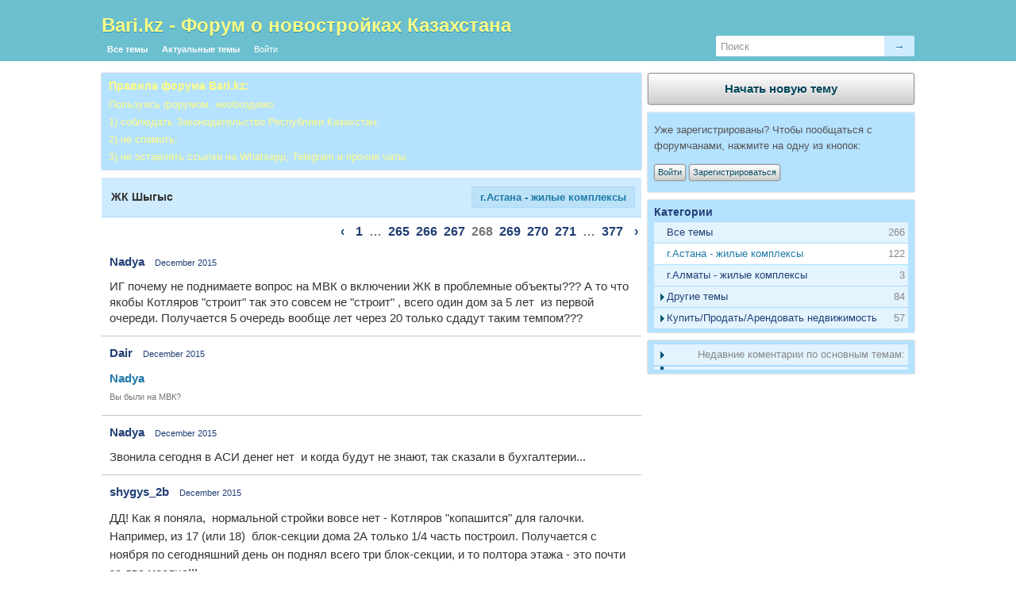

--- FILE ---
content_type: text/html; charset=utf-8
request_url: https://bari.kz/discussion/2/zhk-shygys/p268/
body_size: 17006
content:
<?xml version="1.0" encoding="utf-8"?><!DOCTYPE html PUBLIC "-//W3C//DTD XHTML 1.0 Strict//EN" "http://www.w3.org/TR/xhtml1/DTD/xhtml1-strict.dtd">
<html xmlns="http://www.w3.org/1999/xhtml" xml:lang="en-ca">
<head>
   <title>ЖК Шыгыс - г.Астана - жилые комплексы обсуждения Bari.kz - Форум о новостройках Казахстана 71092</title>
<link rel="stylesheet" type="text/css" href="/applications/dashboard/design/style.css?v=2.0.18b2a" media="all" />
<link rel="stylesheet" type="text/css" href="/plugins/Emotify/emotify.css?v=1.0" media="all" />
<link rel="stylesheet" type="text/css" href="/plugins/Tagging/design/tag.css?v=1.0.3" media="all" />
<link rel="stylesheet" type="text/css" href="/plugins/cleditor/design/jquery.cleditor.css?v=1.0" media="all" />
<link rel="stylesheet" type="text/css" href="/plugins/AptAds/design/aptads.css?v=0.1.5b" media="all" />
<link rel="stylesheet" type="text/css" href="/plugins/CategoryAccordion/design/accordion.css?v=0.1.4b" media="all" />
<link rel="stylesheet" type="text/css" href="/plugins/Mediator/design/style.css?v=0.2.16" media="all" />
<link rel="stylesheet" type="text/css" href="/plugins/Flagging/design/flagging.css?v=1.1.0" media="all" />
<link rel="shortcut icon" href="/themes/default/design/favicon.png" type="image/x-icon" />
<meta name="keywords" content="Шыгыс, ЖК-Шыгыс, ASI, www.astana-asi.kz, Котляров" />
<meta name="description" content="ЖК Шыгыс" />
<meta name="description" content="Форум о проблемных новостройках Казахстана. ЖК Шыгыс, ЖК Жагалау, и другие долгострои Нур-Султана (Астаны) и Алматы." />
<meta name="keywords" content="Новостройки Астаны, дольщики, недвижимость в Астане, недвижимость в Нур-Султане, недвижимость в Алматы, форум дольщиков" />
<script src="/js/library/jquery.js" type="text/javascript"></script>
<script src="/js/library/jquery.livequery.js" type="text/javascript"></script>
<script src="/js/library/jquery.form.js" type="text/javascript"></script>
<script src="/js/library/jquery.popup.js" type="text/javascript"></script>
<script src="/js/library/jquery.gardenhandleajaxform.js" type="text/javascript"></script>
<script src="/js/global.js" type="text/javascript"></script>
<script src="/js/library/jquery.ui.packed.js" type="text/javascript"></script>
<script src="/applications/vanilla/js/options.js" type="text/javascript"></script>
<script src="/applications/vanilla/js/bookmark.js" type="text/javascript"></script>
<script src="/applications/vanilla/js/discussion.js" type="text/javascript"></script>
<script src="/applications/vanilla/js/autosave.js" type="text/javascript"></script>
<script src="/plugins/Emotify/emotify.js" type="text/javascript"></script>
<script src="/plugins/cleditor/js/jquery.cleditor.min.js" type="text/javascript"></script>
<script src="/js/embed_local.js" type="text/javascript"></script>
<script src="/plugins/CategoryAccordion/js/accordion.js" type="text/javascript"></script>
<script src="/plugins/Mediator/mediator.js" type="text/javascript"></script>
<style type="text/css">
a.PreviewButton {
	display: none !important;
}
</style>
<script type="text/javascript">
	jQuery(document).ready(function($) {
		// Make sure the removal of autogrow does not break anything
		jQuery.fn.autogrow = function(o) { return; }
		// Attach the editor to comment boxes
		jQuery("#Form_Body").livequery(function() {
			var frm = $(this).parents("div.CommentForm");
			ed = jQuery(this).cleditor({width:"100%", height:"100%"})[0];
			this.editor = ed; // Support other plugins!
			jQuery(frm).bind("clearCommentForm", {editor:ed}, function(e) {
				frm.find("textarea").hide();
				e.data.editor.clear();
			});
		});
	})(jQuery);
</script>
   <meta name="viewport" content="width=device-width, initial-scale=1.0">
</head>
<body id="vanilla_discussion_index" class="Vanilla Discussion Index ">
   <div id="Frame">
      <div id="Head">
         <div class="Menu">
            <h1><a class="Title" href="/"><span>Bari.kz - Форум о новостройках Казахстана</span></a></h1>
            <ul id="Menu"><li class=" Highlight"><a href="/discussions">Все темы</a></li>
<li><a href="/categories/astana-zhilye-kompleksy">Актуальные темы</a></li>
<li class="NonTab"><a class="SignInPopup" href="/entry/signin">Войти</a></li>
</ul>            <div class="Search"><form method="get" action="/search">
<div>
<input type="text" id="Form_Search" name="Search" value="" class="InputBox" /><input type="submit" id="Form_Go" value="&rarr;" class="Button" />
</div>
</form></div>
         </div>
      </div>
      <div id="Body">
         <div id="Content"><div class="DismissMessage Box"><div  style="font-size: 110%; font-weight: bold; padding: 1px;color:#fffc85;">
Правила форума Bari.kz:</div>

<div  style="font-size: 100%; padding: 1px;color:#fffc85;">
Пользуясь форумом, необходимо:<br>

1) соблюдать Законодательство Республики Казахстан;<br>
2) не спамить;<br>
3) не оставлять ссылки на Whatsapp, Telegram и прочие чаты.</div>
<div style="clear:both;"></div></div><div class="Tabs HeadingTabs DiscussionTabs ">
   <ul>
      <li><a href="/categories/astana-zhilye-kompleksy">г.Астана - жилые комплексы</a></li>
   </ul>
   <div class="SubTab">ЖК Шыгыс</div>
</div>
<div class="P"><div  id="PagerAfter" class="Pager NumberedPager"><a href="/discussion/2/zhk-shygys/p267" class="Previous">‹</a><a href="/discussion/2/zhk-shygys/p1">1</a><span class="Ellipsis">&#8230;</span><a href="/discussion/2/zhk-shygys/p265">265</a><a href="/discussion/2/zhk-shygys/p266">266</a><a href="/discussion/2/zhk-shygys/p267">267</a><a href="/discussion/2/zhk-shygys/p268" class="Highlight">268</a><a href="/discussion/2/zhk-shygys/p269">269</a><a href="/discussion/2/zhk-shygys/p270">270</a><a href="/discussion/2/zhk-shygys/p271">271</a><span class="Ellipsis">&#8230;</span><a href="/discussion/2/zhk-shygys/p377">377</a><a href="/discussion/2/zhk-shygys/p269" class="Next">›</a></div></div>
<ul class="MessageList Discussion ">
   <li class="Item Comment Alt" id="Comment_20155">
   <div class="Comment">
      <div class="Meta">
                  <span class="Author">
            <a href="/profile/898/Nadya">Nadya</a>         </span>
         <span class="DateCreated">
            <a href="/discussion/comment/20155#Comment_20155" class="Permalink" name="Item_13352" rel="nofollow">December 2015</a>         </span>
                  <div class="CommentInfo">
                     </div>
               </div>
      <div class="Message">
			ИГ почему не поднимаете вопрос на МВК о включении ЖК в проблемные объекты??? А то что якобы Котляров "строит" так это совсем не "строит" , всего один дом за 5 лет &nbsp;из первой очереди. Получается 5 очередь вообще лет через 20 только сдадут таким темпом???		</div>
         </div>
</li>
<li class="Item Comment" id="Comment_20158">
   <div class="Comment">
      <div class="Meta">
                  <span class="Author">
            <a href="/profile/2183/Dair">Dair</a>         </span>
         <span class="DateCreated">
            <a href="/discussion/comment/20158#Comment_20158" class="Permalink" name="Item_13353" rel="nofollow">December 2015</a>         </span>
                  <div class="CommentInfo">
                     </div>
               </div>
      <div class="Message">
			<a rel="nofollow" href="http://bari.kz/profile/898/Nadya" style="font-family: 'lucida grande', 'Lucida Sans Unicode', tahoma, sans-serif; font-size: 15px; line-height: 22.1px; margin: 0px; padding: 0px; border: 0px; border-image-source: initial; border-image-slice: initial; border-image-width: initial; border-image-outset: initial; border-image-repeat: initial; outline: 0px; font-weight: bold; vertical-align: baseline; text-decoration: none; color: rgb(30, 121, 167); background-color: rgb(255, 255, 255);">Nadya</a><span style="font-family: 'lucida grande', 'Lucida Sans Unicode', tahoma, sans-serif; font-size: 11px; line-height: 22.1px; color: rgb(119, 119, 119); background-color: rgb(255, 255, 255);">&nbsp;</span><div><span style="font-family: lucida grande, Lucida Sans Unicode, tahoma, sans-serif; color: #777777;"><span style="font-size: 11px; line-height: 22.1px; background-color: rgb(255, 255, 255);">Вы были на МВК?</span></span></div>		</div>
         </div>
</li>
<li class="Item Comment Alt" id="Comment_20162">
   <div class="Comment">
      <div class="Meta">
                  <span class="Author">
            <a href="/profile/898/Nadya">Nadya</a>         </span>
         <span class="DateCreated">
            <a href="/discussion/comment/20162#Comment_20162" class="Permalink" name="Item_13354" rel="nofollow">December 2015</a>         </span>
                  <div class="CommentInfo">
                     </div>
               </div>
      <div class="Message">
			Звонила сегодня в АСИ денег нет &nbsp;и когда будут не знают, так сказали в бухгалтерии...		</div>
         </div>
</li>
<li class="Item Comment" id="Comment_20169">
   <div class="Comment">
      <div class="Meta">
                  <span class="Author">
            <a href="/profile/1609/shygys_2b">shygys_2b</a>         </span>
         <span class="DateCreated">
            <a href="/discussion/comment/20169#Comment_20169" class="Permalink" name="Item_13355" rel="nofollow">December 2015</a>         </span>
                  <div class="CommentInfo">
                     </div>
               </div>
      <div class="Message">
			<p>ДД! Как я поняла, &nbsp;нормальной стройки вовсе нет - Котляров "копашится" для галочки. Например, из 17 (или 18)&nbsp; блок-секции дома 2А только 1/4 часть построил. Получается с ноября по сегодняшний день он поднял всего три блок-секции, и то полтора этажа - это почти за два месяца!!!</p><p>Что будем делать? Что предпримем? В доверии Котлярову еще один год прошел!!! За пять лет пострен всего один дом!!!</p>		</div>
         </div>
</li>
<li class="Item Comment Alt" id="Comment_20173">
   <div class="Comment">
      <div class="Meta">
                  <span class="Author">
            <a href="/profile/776/rinat77">rinat77</a>         </span>
         <span class="DateCreated">
            <a href="/discussion/comment/20173#Comment_20173" class="Permalink" name="Item_13356" rel="nofollow">December 2015</a>         </span>
                  <div class="CommentInfo">
                     </div>
               </div>
      <div class="Message">
			надо оптимизировать, отказаться от 4 и 5 очереди или усечь их<div>зачем распылять средства, пусть хоть что то достроит</div><div>уже по 500 за квадрат можно найти квартиры</div><div>кризис только начинается...</div>		</div>
         </div>
</li>
<li class="Item Comment" id="Comment_20174">
   <div class="Comment">
      <div class="Meta">
                  <span class="Author">
            <a href="/profile/1609/shygys_2b">shygys_2b</a>         </span>
         <span class="DateCreated">
            <a href="/discussion/comment/20174#Comment_20174" class="Permalink" name="Item_13357" rel="nofollow">December 2015</a>         </span>
                  <div class="CommentInfo">
                     </div>
               </div>
      <div class="Message">
			ИГ какие у вас планы?		</div>
         </div>
</li>
<li class="Item Comment Alt" id="Comment_20178">
   <div class="Comment">
      <div class="Meta">
                  <span class="Author">
            <a href="/profile/333/Marina">Marina</a>         </span>
         <span class="DateCreated">
            <a href="/discussion/comment/20178#Comment_20178" class="Permalink" name="Item_13358" rel="nofollow">December 2015</a>         </span>
                  <div class="CommentInfo">
                     </div>
               </div>
      <div class="Message">
			Надо создать новую ИГ. Котляров наверное дал им квартиры, старой ИГ, вот они и исчезли! А может многие были из 1Б! Надо коллективно написать в прокуратуру, так дело не пойдет, сколько еще ждать! Мой муж составил заявление в прокуратуру, вот теперь надо отнести туда! Времени никак не было! Аси вовсю продают квартиры на Крыше, бессовестные. А строить и не собираются, 1А строят медленно, для вида. Соседи  , не надейтесь получить свои квартиры в следующую пятилетку, таким темпом.		</div>
         </div>
</li>
<li class="Item Comment" id="Comment_20180">
   <div class="Comment">
      <div class="Meta">
                  <span class="Author">
            <a href="/profile/898/Nadya">Nadya</a>         </span>
         <span class="DateCreated">
            <a href="/discussion/comment/20180#Comment_20180" class="Permalink" name="Item_13359" rel="nofollow">December 2015</a>         </span>
                  <div class="CommentInfo">
                     </div>
               </div>
      <div class="Message">
			Я когда была в офисе, &nbsp;где то месяц &nbsp;назад, при мне два парня выбирали квартиры &nbsp;в продаже есть и Шыгыс &nbsp;и &nbsp;Жагалау 4. Продавать продают, а ничего не строят. Действительно нужно создавать новую &nbsp;ИГ.		</div>
         </div>
</li>
<li class="Item Comment Alt" id="Comment_20181">
   <div class="Comment">
      <div class="Meta">
                  <span class="Author">
            <a href="/profile/898/Nadya">Nadya</a>         </span>
         <span class="DateCreated">
            <a href="/discussion/comment/20181#Comment_20181" class="Permalink" name="Item_13360" rel="nofollow">December 2015</a>         </span>
                  <div class="CommentInfo">
                     </div>
               </div>
      <div class="Message">
			Сейчас за те деньги (которые мы заплатили) можно готовую квартиру купить с ремонтом и мебелью. А если сейчас забирать, то даже общагу не купим, ведь платили то в тенге. В бухгалтерии сказали, что люди которые написали на возврат денег ждут уже около года и неизвестно когда они получат возврат, т.к. денег нет. ЧТО БУДЕМ ДЕЛАТЬ??? &nbsp;Давайте организуем собрание у Котлярова и выберем новую ИГ раз прежнии не считают нужным появляться на форуме, а предпочитает сидеть в ватсапе и не считает нужным извещать людей о происходящем.		</div>
         </div>
</li>
<li class="Item Comment" id="Comment_20182">
   <div class="Comment">
      <div class="Meta">
                  <span class="Author">
            <a href="/profile/24/ntnull">ntnull</a>         </span>
         <span class="DateCreated">
            <a href="/discussion/comment/20182#Comment_20182" class="Permalink" name="Item_13361" rel="nofollow">December 2015</a>         </span>
                  <div class="CommentInfo">
                     </div>
               </div>
      <div class="Message">
			<span style="font-family: 'lucida grande', 'Lucida Sans Unicode', tahoma, sans-serif; font-size: 13px; line-height: 18.2px; background-color: rgb(255, 255, 255);">for Madina: по новому договору я через 28 месяцев должен расплатиться полностью.&nbsp;</span><div><br></div>		</div>
         </div>
</li>
<li class="Item Comment Alt" id="Comment_20183">
   <div class="Comment">
      <div class="Meta">
                  <span class="Author">
            <a href="/profile/1073/Rano">Rano</a>         </span>
         <span class="DateCreated">
            <a href="/discussion/comment/20183#Comment_20183" class="Permalink" name="Item_13362" rel="nofollow">December 2015</a>         </span>
                  <div class="CommentInfo">
                     </div>
               </div>
      <div class="Message">
			по новому допсоглашению  с января 2016 года нам должны выплачивать за каждую  просроченную неделю 05%!  от общей суммы !  и   мы  опять верим и ждем чуда- или квартиру или % !  многие как и мы клюнули на эту приманку и притихли - это называется  ждём денюжки!		</div>
         </div>
</li>
<li class="Item Comment" id="Comment_20184">
   <div class="Comment">
      <div class="Meta">
                  <span class="Author">
            <a href="/profile/1073/Rano">Rano</a>         </span>
         <span class="DateCreated">
            <a href="/discussion/comment/20184#Comment_20184" class="Permalink" name="Item_13363" rel="nofollow">December 2015</a>         </span>
                  <div class="CommentInfo">
                     </div>
               </div>
      <div class="Message">
			по 2в самое большая оплата 100%! котовские шакалы хорошо поработали! нужно потребовать и закрыть отдел продаж &nbsp;		</div>
         </div>
</li>
<li class="Item Comment Alt" id="Comment_20185">
   <div class="Comment">
      <div class="Meta">
                  <span class="Author">
            <a href="/profile/1073/Rano">Rano</a>         </span>
         <span class="DateCreated">
            <a href="/discussion/comment/20185#Comment_20185" class="Permalink" name="Item_13364" rel="nofollow">December 2015</a>         </span>
                  <div class="CommentInfo">
                     </div>
               </div>
      <div class="Message">
			&nbsp;котяра &nbsp;и все те офисные &nbsp;фифочки &nbsp; жрут и с----- &nbsp; &nbsp;и привсём &nbsp; прикид &nbsp;не плохой и ра ботают &nbsp;и лапшу вешают на уши &nbsp; &nbsp; &nbsp; &nbsp;и &nbsp; всё &nbsp;это &nbsp;происходит &nbsp; на &nbsp; наши &nbsp;деньги &nbsp; за &nbsp; наши с вами деньги		</div>
         </div>
</li>
<li class="Item Comment" id="Comment_20186">
   <div class="Comment">
      <div class="Meta">
                  <span class="Author">
            <a href="/profile/1609/shygys_2b">shygys_2b</a>         </span>
         <span class="DateCreated">
            <a href="/discussion/comment/20186#Comment_20186" class="Permalink" name="Item_13365" rel="nofollow">December 2015</a>         </span>
                  <div class="CommentInfo">
                     </div>
               </div>
      <div class="Message">
			Уважаемые, &nbsp;какие "%" ? Котляров &nbsp;наших 100% оплаченных &nbsp;куда-то дел. Если во-время, и нормально построил бы - этих денег хватило бы с лихой. И если учесть то, что последние очереди (кроме первой) - 100% оплачены. Теперь не может найти финансирования на дальнейшую стройку. А может это его преднамеренный шаг &nbsp;для следующей аферы?!&nbsp;		</div>
         </div>
</li>
<li class="Item Comment Alt" id="Comment_20187">
   <div class="Comment">
      <div class="Meta">
                  <span class="Author">
            <a href="/profile/2024/Aitzhanova">Aitzhanova</a>         </span>
         <span class="DateCreated">
            <a href="/discussion/comment/20187#Comment_20187" class="Permalink" name="Item_13366" rel="nofollow">December 2015</a>         </span>
                  <div class="CommentInfo">
                     </div>
               </div>
      <div class="Message">
			Соседи что будем делать? Какие наши дальнейшие действия? Nadya права, нужно создавать новое ИГ. Форумчане не уходите ватсап, вас просто дробят что бы мы не были все вместе. Возвращайтесь обратно на форум!!!  Подумайте хорошенько, вы же взрослые люди! Не нужно на всякие уловки сотрудников  стройкомпании водится.		</div>
         </div>
</li>
<li class="Item Comment" id="Comment_20188">
   <div class="Comment">
      <div class="Meta">
                  <span class="Author">
            <a href="/profile/2024/Aitzhanova">Aitzhanova</a>         </span>
         <span class="DateCreated">
            <a href="/discussion/comment/20188#Comment_20188" class="Permalink" name="Item_13367" rel="nofollow">December 2015</a>         </span>
                  <div class="CommentInfo">
                     </div>
               </div>
      <div class="Message">
			Предлагайте свои предложения, не будте простыми читателями. Все мы в полной ж...пе (извеняюсь, накипело).		</div>
         </div>
</li>
<li class="Item Comment Alt" id="Comment_20189">
   <div class="Comment">
      <div class="Meta">
                  <span class="Author">
            <a href="/profile/898/Nadya">Nadya</a>         </span>
         <span class="DateCreated">
            <a href="/discussion/comment/20189#Comment_20189" class="Permalink" name="Item_13368" rel="nofollow">December 2015</a>         </span>
                  <div class="CommentInfo">
                     </div>
               </div>
      <div class="Message">
			Что насчет собрания с Котляровым???		</div>
         </div>
</li>
<li class="Item Comment" id="Comment_20191">
   <div class="Comment">
      <div class="Meta">
                  <span class="Author">
            <a href="/profile/2024/Aitzhanova">Aitzhanova</a>         </span>
         <span class="DateCreated">
            <a href="/discussion/comment/20191#Comment_20191" class="Permalink" name="Item_13369" rel="nofollow">December 2015</a>         </span>
                  <div class="CommentInfo">
                     </div>
               </div>
      <div class="Message">
			Чтобы поити на собрание нужно какое то предложение. От того что мы ходим и слушаем его басни нечего не изменится. Несостоявшийся соседи с Блока 1а,в и 2 в, которые расторгли договор, напишите пожалуйста свои данные ( номер Блока, секция, квартира). Информация нужна для того что бы знать , перепродаёт ли Котляров отказные квартиры. 		</div>
         </div>
</li>
<li class="Item Comment Alt" id="Comment_20192">
   <div class="Comment">
      <div class="Meta">
                  <span class="Author">
            <a href="/profile/393/DanaN">DanaN</a>         </span>
         <span class="DateCreated">
            <a href="/discussion/comment/20192#Comment_20192" class="Permalink" name="Item_13370" rel="nofollow">December 2015</a>         </span>
                  <div class="CommentInfo">
                     </div>
               </div>
      <div class="Message">
			<span style="font-family: Arial, Verdana;"><span style="font-size: 10pt;">&nbsp; На сайте акимата Астаны нашли вот этот запрос.</span></span><div><span style="font-family: Arial, Verdana;"><span style="font-size: 13.3333px;"><br></span></span><div><span style="font-family: Arial, Verdana;"><span style="font-size: 13.3333px;">http://astana.gov.kz/ru/modules/public_control/application/12551</span></span></div><div><span style="font-family: Arial, Verdana;"><span style="font-size: 13.3333px;"><br></span></span></div><div><span style="font-family: Arial, Verdana;"><span style="font-size: 13.3333px;">мы же голосовали за прокуратуру, за было много.</span></span></div><div><span style="font-family: Arial, Verdana;"><span style="font-size: 13.3333px;">Чего еще ждем? Стройка стоит и ее не собираются продолжать.</span></span></div></div><div><span style="font-family: Arial, Verdana;"><span style="font-size: 13.3333px;">Нет у них денег ...</span></span></div>		</div>
         </div>
</li>
<li class="Item Comment" id="Comment_20193">
   <div class="Comment">
      <div class="Meta">
                  <span class="Author">
            <a href="/profile/1073/Rano">Rano</a>         </span>
         <span class="DateCreated">
            <a href="/discussion/comment/20193#Comment_20193" class="Permalink" name="Item_13371" rel="nofollow">December 2015</a>         </span>
                  <div class="CommentInfo">
                     </div>
               </div>
      <div class="Message">
			собрание нужно и обязательно! если &nbsp;иг &nbsp; устало &nbsp;работать пусть на их &nbsp;место &nbsp;встанут другие! и где наш хвалёный &nbsp;депутат ! &nbsp;вот такие &nbsp;депутаты наши &nbsp;ни хрена &nbsp;ни &nbsp;чего не умеют &nbsp;или не могут скорее всего не хотят &nbsp;а &nbsp;лезут &nbsp; все &nbsp;туда &nbsp; &nbsp; &nbsp; &nbsp; &nbsp; &nbsp;&nbsp;		</div>
         </div>
</li>
<li class="Item Comment Alt" id="Comment_20194">
   <div class="Comment">
      <div class="Meta">
                  <span class="Author">
            <a href="/profile/2024/Aitzhanova">Aitzhanova</a>         </span>
         <span class="DateCreated">
            <a href="/discussion/comment/20194#Comment_20194" class="Permalink" name="Item_13372" rel="nofollow">December 2015</a>         </span>
                  <div class="CommentInfo">
                     </div>
               </div>
      <div class="Message">
			Нужно совместно с отказниками (дольщики которые расторгли и не получили свои деньги), 100% оплатившие и дольщики с 2,3,4 группы написать заявление в полицию по статье мошенничество в крупном размере. 		</div>
         </div>
</li>
<li class="Item Comment" id="Comment_20195">
   <div class="Comment">
      <div class="Meta">
                  <span class="Author">
            <a href="/profile/2024/Aitzhanova">Aitzhanova</a>         </span>
         <span class="DateCreated">
            <a href="/discussion/comment/20195#Comment_20195" class="Permalink" name="Item_13373" rel="nofollow">December 2015</a>         </span>
                  <div class="CommentInfo">
                     </div>
               </div>
      <div class="Message">
			Кто знает где сейчас Barik ???		</div>
         </div>
</li>
<li class="Item Comment Alt" id="Comment_20196">
   <div class="Comment">
      <div class="Meta">
                  <span class="Author">
            <a href="/profile/2024/Aitzhanova">Aitzhanova</a>         </span>
         <span class="DateCreated">
            <a href="/discussion/comment/20196#Comment_20196" class="Permalink" name="Item_13374" rel="nofollow">December 2015</a>         </span>
                  <div class="CommentInfo">
                     </div>
               </div>
      <div class="Message">
			Есть у кого не будь его тлф?		</div>
         </div>
</li>
<li class="Item Comment" id="Comment_20198">
   <div class="Comment">
      <div class="Meta">
                  <span class="Author">
            <a href="/profile/517/Gulyaa">Gulyaa</a>         </span>
         <span class="DateCreated">
            <a href="/discussion/comment/20198#Comment_20198" class="Permalink" name="Item_13375" rel="nofollow">December 2015</a>         </span>
                  <div class="CommentInfo">
                     </div>
               </div>
      <div class="Message">
			Распродает квартиры отказников. Я 100% 4 месяца прошу поменять в 4 группы на &nbsp;2в. Завтраками кормит. Вот вот скоро поменяю :-(( 		</div>
         </div>
</li>
<li class="Item Comment Alt" id="Comment_20201">
   <div class="Comment">
      <div class="Meta">
                  <span class="Author">
            <a href="/profile/2985/Agg63">Agg63</a>         </span>
         <span class="DateCreated">
            <a href="/discussion/comment/20201#Comment_20201" class="Permalink" name="Item_13376" rel="nofollow">December 2015</a>         </span>
                  <div class="CommentInfo">
                     </div>
               </div>
      <div class="Message">
			Gulyaa, вы в офисе писали заявление, или можно как-то через почту, насчет обмена. Не в курсе по 4 группе что-нибудь делается?		</div>
         </div>
</li>
<li class="Item Comment" id="Comment_20202">
   <div class="Comment">
      <div class="Meta">
                  <span class="Author">
            <a href="/profile/898/Nadya">Nadya</a>         </span>
         <span class="DateCreated">
            <a href="/discussion/comment/20202#Comment_20202" class="Permalink" name="Item_13377" rel="nofollow">December 2015</a>         </span>
                  <div class="CommentInfo">
                     </div>
               </div>
      <div class="Message">
			Так к чему пришли?&nbsp;		</div>
         </div>
</li>
<li class="Item Comment Alt" id="Comment_20203">
   <div class="Comment">
      <div class="Meta">
                  <span class="Author">
            <a href="/profile/517/Gulyaa">Gulyaa</a>         </span>
         <span class="DateCreated">
            <a href="/discussion/comment/20203#Comment_20203" class="Permalink" name="Item_13378" rel="nofollow">December 2015</a>         </span>
                  <div class="CommentInfo">
                     </div>
               </div>
      <div class="Message">
			<a rel="nofollow" href="/profile/Agg63">@Agg63</a> да, мы писали заявление 3 раза, &nbsp;сказали что рассмотрят и перезвонят. Звонка мы не дождались. Ходим в офис каждую неделю. Вчера вышло разрешение с гос.экспертизы. Котляров сказал стройка пойдет полным ходом.		</div>
         </div>
</li>
<li class="Item Comment" id="Comment_20204">
   <div class="Comment">
      <div class="Meta">
                  <span class="Author">
            <a href="/profile/517/Gulyaa">Gulyaa</a>         </span>
         <span class="DateCreated">
            <a href="/discussion/comment/20204#Comment_20204" class="Permalink" name="Item_13379" rel="nofollow">December 2015</a>         </span>
                  <div class="CommentInfo">
                     </div>
               </div>
      <div class="Message">
			<a rel="nofollow" href="/profile/Nadya">@Nadya</a> ни к чему(&nbsp;<div>предлагают в 2А.</div>		</div>
         </div>
</li>
<li class="Item Comment Alt" id="Comment_20205">
   <div class="Comment">
      <div class="Meta">
                  <span class="Author">
            <a href="/profile/2985/Agg63">Agg63</a>         </span>
         <span class="DateCreated">
            <a href="/discussion/comment/20205#Comment_20205" class="Permalink" name="Item_13380" rel="nofollow">December 2015</a>         </span>
                  <div class="CommentInfo">
                     </div>
               </div>
      <div class="Message">
			Вроде аудит хотели провести, почему ИГ молчит		</div>
         </div>
</li>
<li class="Item Comment" id="Comment_20207">
   <div class="Comment">
      <div class="Meta">
                  <span class="Author">
            <a href="/profile/1042/Bakyt">Bakyt</a>         </span>
         <span class="DateCreated">
            <a href="/discussion/comment/20207#Comment_20207" class="Permalink" name="Item_13381" rel="nofollow">December 2015</a>         </span>
                  <div class="CommentInfo">
                     </div>
               </div>
      <div class="Message">
			Добрый день всем! Что же вам мешает создать новую ИГ. &nbsp;Действующее &nbsp;ИГ &nbsp;и так делает всё , что можно и не можно. Чего вы еще хотите? В ватсап ушли для того, чтобы КОт не следил на форуме &nbsp;о наших действиях и &nbsp;переписке.&nbsp;<div>И еще &nbsp;, если готово письмо , что же мешает Вам &nbsp;отнести его в прокуратуру?&nbsp;</div><div>Только сидите &nbsp;и &nbsp;пишите свои недовольства.</div><div>Те кто писал на возврат , АСИ возвращает &nbsp;как положено &nbsp;через &nbsp;60 дней, ватсапе были &nbsp; отказники. Так &nbsp;что займитесь реальным делом.........</div>		</div>
         </div>
</li>
<li class="Item Comment Alt" id="Comment_20208">
   <div class="Comment">
      <div class="Meta">
                  <span class="Author">
            <a href="/profile/776/rinat77">rinat77</a>         </span>
         <span class="DateCreated">
            <a href="/discussion/comment/20208#Comment_20208" class="Permalink" name="Item_13382" rel="nofollow">December 2015</a>         </span>
                  <div class="CommentInfo">
                     </div>
               </div>
      <div class="Message">
			надо запретить продавать отказные квартиры..<div>пусть перераспределяют дольщиков из 4 и 5 очередях</div><div>те дома строят в усеченном варианте поблочно, чтобы люди могли заехать , а они мугут дальше строить, так сделал ЖК ЭМИРАТ</div><div>видимо денек у него нет потому что у них аналог пирамиды на деньги с ШЫГЫС достраивают Викторию и Жагалау</div>		</div>
         </div>
</li>
<li class="Item Comment" id="Comment_20209">
   <div class="Comment">
      <div class="Meta">
                  <span class="Author">
            <a href="/profile/1609/shygys_2b">shygys_2b</a>         </span>
         <span class="DateCreated">
            <a href="/discussion/comment/20209#Comment_20209" class="Permalink" name="Item_13383" rel="nofollow">December 2015</a>         </span>
                  <div class="CommentInfo">
                     </div>
               </div>
      <div class="Message">
			ДД! Бакыт, может ИГ делает все что возможно и не возможно - мы-то не знаем что обсуждается на ватсапе. А также пока никаких положительных реультатов ни видно, стройка как стояла, так и стоит, дни идут, кризис поджимает. Вон в "Жагалау-4" он хорошо строит, во-всяком случае многие дольщики пишут что довольные. Почему он так не строит наши дома? Он просил чтобы наши дольщики открыли счета в АБ - открыли. Обещал с&nbsp; ноября пойдет стройка полным ходом, но обманул.&nbsp; На квартиры вложились и мы, поэтому все дольщики переживают. Поэтому просили ИГ обсуждать наши проблемы и искать выход из нее на форуме. Почему мы должны прятаться от Котялрова?!&nbsp; Не мы, а он нам должен!&nbsp; &nbsp;		</div>
         </div>
</li>
<li class="Item Comment Alt" id="Comment_20210">
   <div class="Comment">
      <div class="Meta">
                  <span class="Author">
            <a href="/profile/3028/danazhan">danazhan</a>         </span>
         <span class="DateCreated">
            <a href="/discussion/comment/20210#Comment_20210" class="Permalink" name="Item_13384" rel="nofollow">December 2015</a>         </span>
                  <div class="CommentInfo">
                     </div>
               </div>
      <div class="Message">
			Доброе утро дамы и господа! у кого 2а и 2в? что нибудь можете сказать по ним? я был в апреле 2015 г там дом вообще построен если да, то до какого этажа, меня не впустили на объект. заранее спасибо!<br>		</div>
         </div>
</li>
<li class="Item Comment" id="Comment_20211">
   <div class="Comment">
      <div class="Meta">
                  <span class="Author">
            <a href="/profile/3028/danazhan">danazhan</a>         </span>
         <span class="DateCreated">
            <a href="/discussion/comment/20211#Comment_20211" class="Permalink" name="Item_13385" rel="nofollow">December 2015</a>         </span>
                  <div class="CommentInfo">
                     </div>
               </div>
      <div class="Message">
			кто в Астане, может действительно сходите в офис по поводу предложения<br><div><br>пусть перераспределяют дольщиков из 4 и 5 очередях</div><div>те дома строят в усеченном варианте поблочно, чтобы люди могли заехать , а они мугут дальше строить, так сделал ЖК ЭМИРАТ</div>Нужно совместно с отказниками (дольщики которые расторгли и не получили свои деньги), 100% оплатившие и дольщики с 2,3,4 группы<br><br>мы в любом случае за<br>		</div>
         </div>
</li>
<li class="Item Comment Alt" id="Comment_20212">
   <div class="Comment">
      <div class="Meta">
                  <span class="Author">
            <a href="/profile/3028/danazhan">danazhan</a>         </span>
         <span class="DateCreated">
            <a href="/discussion/comment/20212#Comment_20212" class="Permalink" name="Item_13386" rel="nofollow">December 2015</a>         </span>
                  <div class="CommentInfo">
                     </div>
               </div>
      <div class="Message">
			может тем кто оплатил 100% оплату за квартиры дадут те квартиры которые готовы уже (из отказных квартир).&nbsp; <br>		</div>
         </div>
</li>
<li class="Item Comment" id="Comment_20213">
   <div class="Comment">
      <div class="Meta">
                  <span class="Author">
            <a href="/profile/3028/danazhan">danazhan</a>         </span>
         <span class="DateCreated">
            <a href="/discussion/comment/20213#Comment_20213" class="Permalink" name="Item_13387" rel="nofollow">December 2015</a>         </span>
                  <div class="CommentInfo">
                     </div>
               </div>
      <div class="Message">
			на собрании предложить можно наверное такой вариант?<br>		</div>
         </div>
</li>
<li class="Item Comment Alt" id="Comment_20214">
   <div class="Comment">
      <div class="Meta">
                  <span class="Author">
            <a href="/profile/1609/shygys_2b">shygys_2b</a>         </span>
         <span class="DateCreated">
            <a href="/discussion/comment/20214#Comment_20214" class="Permalink" name="Item_13388" rel="nofollow">December 2015</a>         </span>
                  <div class="CommentInfo">
                     </div>
               </div>
      <div class="Message">
			100 раз такое и предлагали и заявление писали и др, безрезультатно		</div>
         </div>
</li>
<li class="Item Comment" id="Comment_20215">
   <div class="Comment">
      <div class="Meta">
                  <span class="Author">
            <a href="/profile/3028/danazhan">danazhan</a>         </span>
         <span class="DateCreated">
            <a href="/discussion/comment/20215#Comment_20215" class="Permalink" name="Item_13389" rel="nofollow">December 2015</a>         </span>
                  <div class="CommentInfo">
                     </div>
               </div>
      <div class="Message">
			к акиму г.Астаны не заходили у них наверняка есть проект и план по строительству г.Астаны на ближайшие годы? Вы же в Астане сходите просто узнайте, если нужно будет наши присутствия мы приедем (я с другого города)<br>		</div>
         </div>
</li>
<li class="Item Comment Alt" id="Comment_20216">
   <div class="Comment">
      <div class="Meta">
                  <span class="Author">
            <a href="/profile/3028/danazhan">danazhan</a>         </span>
         <span class="DateCreated">
            <a href="/discussion/comment/20216#Comment_20216" class="Permalink" name="Item_13390" rel="nofollow">December 2015</a>         </span>
                  <div class="CommentInfo">
                     </div>
               </div>
      <div class="Message">
			надо ходить к Акиму, когда был Тасмаганбетов нужно было еще тогда ходить <br>		</div>
         </div>
</li>
<li class="Item Comment" id="Comment_20217">
   <div class="Comment">
      <div class="Meta">
                  <span class="Author">
            <a href="/profile/3028/danazhan">danazhan</a>         </span>
         <span class="DateCreated">
            <a href="/discussion/comment/20217#Comment_20217" class="Permalink" name="Item_13391" rel="nofollow">December 2015</a>         </span>
                  <div class="CommentInfo">
                     </div>
               </div>
      <div class="Message">
			если в самой Астане твориться такой беспредел что говорить о других городах? неужели никто не смотрит и не проверяет их? <br>		</div>
         </div>
</li>
<li class="Item Comment Alt" id="Comment_20219">
   <div class="Comment">
      <div class="Meta">
                  <span class="Author">
            <a href="/profile/325/nurzhan">nurzhan</a>         </span>
         <span class="DateCreated">
            <a href="/discussion/comment/20219#Comment_20219" class="Permalink" name="Item_13392" rel="nofollow">December 2015</a>         </span>
                  <div class="CommentInfo">
                     </div>
               </div>
      <div class="Message">
			Уважаемые соседи, у меня идея. Данное время господин Котляров выпивает у нас кровушки, но последнее слова за нами, после получения квартиры у нас каждой накопиться хоть какое-то не устойка (штрафы). Предлагаю после завершения строительства нанять коллективно юридическую контору или юриста для  получения наших не устойки по договору. Оплата для юриста будет наши не устойки так как общей сумме должен выйти хорошая сумма. Хоть мы не получим свой не устойки, но мы будим выпивать кровушки господина Котлярова.		</div>
         </div>
</li>
<li class="Item Comment" id="Comment_20220">
   <div class="Comment">
      <div class="Meta">
                  <span class="Author">
            <a href="/profile/339/mara">mara</a>         </span>
         <span class="DateCreated">
            <a href="/discussion/comment/20220#Comment_20220" class="Permalink" name="Item_13393" rel="nofollow">December 2015</a>         </span>
                  <div class="CommentInfo">
                     </div>
               </div>
      <div class="Message">
			12 декабря, в 10.00 будет собрание в офисе АСИ. Явка всем строго обязательна! (с форума Жагалау 3-30). Может кто нибудь из Шыгыса сходит и спросит у Коти о ходе нашего строительства, о финансировании и теперь уже понятно о новых сроках?		</div>
         </div>
</li>
<li class="Item Comment Alt" id="Comment_20221">
   <div class="Comment">
      <div class="Meta">
                  <span class="Author">
            <a href="/profile/1073/Rano">Rano</a>         </span>
         <span class="DateCreated">
            <a href="/discussion/comment/20221#Comment_20221" class="Permalink" name="Item_13394" rel="nofollow">December 2015</a>         </span>
                  <div class="CommentInfo">
                     </div>
               </div>
      <div class="Message">
			Если работать,то хорошо надо работать ! А ра бота  ИГ   даже на 3 не тянет! Кот  работает  на  отлично   .работодатели им довольны ! Свою работу он  выполняет на 5!    Толпу баранов  по кругу  водит  пятый год , И вы думаете он  куда то свалит?   Да ни за что ,это он здесь  как сыр в масле  катается!Нужно  требовать собрание и отчет от котяры!		</div>
         </div>
</li>
<li class="Item Comment" id="Comment_20222">
   <div class="Comment">
      <div class="Meta">
                  <span class="Author">
            <a href="/profile/1073/Rano">Rano</a>         </span>
         <span class="DateCreated">
            <a href="/discussion/comment/20222#Comment_20222" class="Permalink" name="Item_13395" rel="nofollow">December 2015</a>         </span>
                  <div class="CommentInfo">
                     </div>
               </div>
      <div class="Message">
			Решительный шаг вперёд-это результат хорошего пинка под зад! Нам всем не хватает этого пинка!		</div>
         </div>
</li>
<li class="Item Comment Alt" id="Comment_20223">
   <div class="Comment">
      <div class="Meta">
                  <span class="Author">
            <a href="/profile/3028/danazhan">danazhan</a>         </span>
         <span class="DateCreated">
            <a href="/discussion/comment/20223#Comment_20223" class="Permalink" name="Item_13396" rel="nofollow">December 2015</a>         </span>
                  <div class="CommentInfo">
                     </div>
               </div>
      <div class="Message">
			12 декабря в 10 часов кто в Астане соберетесь? с Шыгыса тоже? или только Жагалау3-30?<br>		</div>
         </div>
</li>
<li class="Item Comment" id="Comment_20224">
   <div class="Comment">
      <div class="Meta">
                  <span class="Author">
            <a href="/profile/3028/danazhan">danazhan</a>         </span>
         <span class="DateCreated">
            <a href="/discussion/comment/20224#Comment_20224" class="Permalink" name="Item_13397" rel="nofollow">December 2015</a>         </span>
                  <div class="CommentInfo">
                     </div>
               </div>
      <div class="Message">
			на счет питья крови, если быстрее закончится строительство, зачем пить кровь? будем пить от радости в новоселии&nbsp; <br>		</div>
         </div>
</li>
<li class="Item Comment Alt" id="Comment_20226">
   <div class="Comment">
      <div class="Meta">
                  <span class="Author">
            <a href="/profile/3028/danazhan">danazhan</a>         </span>
         <span class="DateCreated">
            <a href="/discussion/comment/20226#Comment_20226" class="Permalink" name="Item_13398" rel="nofollow">December 2015</a>         </span>
                  <div class="CommentInfo">
                     </div>
               </div>
      <div class="Message">
			просто нужно конкретно узнать, в акимате или в офисе, когда все закончится по плану,&nbsp; готовность ЖК Шыгыс должно быть до ЭКСПО наверное? как думаете соседи?<br>		</div>
         </div>
</li>
<li class="Item Comment" id="Comment_20227">
   <div class="Comment">
      <div class="Meta">
                  <span class="Author">
            <a href="/profile/3028/danazhan">danazhan</a>         </span>
         <span class="DateCreated">
            <a href="/discussion/comment/20227#Comment_20227" class="Permalink" name="Item_13399" rel="nofollow">December 2015</a>         </span>
                  <div class="CommentInfo">
                     </div>
               </div>
      <div class="Message">
			наверняка в 2016 году должно завершится? или могут тянуть резину?<br>		</div>
         </div>
</li>
<li class="Item Comment Alt" id="Comment_20228">
   <div class="Comment">
      <div class="Meta">
                  <span class="Author">
            <a href="/profile/3028/danazhan">danazhan</a>         </span>
         <span class="DateCreated">
            <a href="/discussion/comment/20228#Comment_20228" class="Permalink" name="Item_13400" rel="nofollow">December 2015</a>         </span>
                  <div class="CommentInfo">
                     </div>
               </div>
      <div class="Message">
			надо просто зайти в нужные органы которые уполномочены проверять ход строительства города Астана<br>		</div>
         </div>
</li>
<li class="Item Comment" id="Comment_20229">
   <div class="Comment">
      <div class="Meta">
                  <span class="Author">
            <a href="/profile/3028/danazhan">danazhan</a>         </span>
         <span class="DateCreated">
            <a href="/discussion/comment/20229#Comment_20229" class="Permalink" name="Item_13401" rel="nofollow">December 2015</a>         </span>
                  <div class="CommentInfo">
                     </div>
               </div>
      <div class="Message">
			может нужно позвать КТК, 1 канал и другие СМИ<br>		</div>
         </div>
</li>
</ul>
<div class="P"><div  id="PagerAfter" class="Pager NumberedPager"><a href="/discussion/2/zhk-shygys/p267" class="Previous">‹</a><a href="/discussion/2/zhk-shygys/p1">1</a><span class="Ellipsis">&#8230;</span><a href="/discussion/2/zhk-shygys/p265">265</a><a href="/discussion/2/zhk-shygys/p266">266</a><a href="/discussion/2/zhk-shygys/p267">267</a><a href="/discussion/2/zhk-shygys/p268" class="Highlight">268</a><a href="/discussion/2/zhk-shygys/p269">269</a><a href="/discussion/2/zhk-shygys/p270">270</a><a href="/discussion/2/zhk-shygys/p271">271</a><span class="Ellipsis">&#8230;</span><a href="/discussion/2/zhk-shygys/p377">377</a><a href="/discussion/2/zhk-shygys/p269" class="Next">›</a></div></div>   <div class="Foot">
      <a href="/entry/signin?Target=discussion%2F2%2Fzhk-shygys%2Fp268%3Fpost%23Form_Body" class="TabLink SignInPopup">Комментировать</a> 
   </div>
   </div>
         <div id="Panel">
		 <!--<center><a rel="nofollow" href="https://go.cityclub.finance/click-CQPDMVDT-KHEQCMFV?bt=25&tl=1"><img src="https://bari.kz/ads/051_09-250-x-250.jpg"></a></center><br/>
		 <center><img src="https://24ho.ru/flag-counter/load/jp/"></center>-->
		 <a href="/post/discussion/2" class="BigButton NewDiscussion">Начать новую тему</a><div class="Box GuestBox">
   <h4></h4>
   <p>Уже зарегистрированы? Чтобы пообщаться с форумчанами, нажмите на одну из кнопок:</p>
      
   <div class="P"><a href="/entry/signin?Target=discussion%2F2%2Fzhk-shygys%2Fp268" class="Button SignInPopup">Войти</a> <a href="/entry/register?Target=discussion%2F2%2Fzhk-shygys%2Fp268" class="Button ApplyButton">Зарегистрироваться</a></div>   </div><!--AptAd dummy--><div class="Box BoxCategories">
   <h4><a href="/categories/all">Категории</a></h4>
   <ul class="PanelInfo PanelCategories">
      <li><span><strong><a href="/discussions">Все темы</a></strong><span class="Count">266</span></span></li>
<li class="Depth1 Active"><strong><a href="/categories/astana-zhilye-kompleksy">г.Астана - жилые комплексы</a></strong><span class="Count">122</span></li>
<li class="Depth1"><strong><a href="/categories/almaty-zhilye-kompleksy">г.Алматы - жилые комплексы</a></strong><span class="Count">3</span></li>
<li class="Depth1"><strong><a href="/categories/other">Другие темы</a></strong><span class="Count">84</span></li>
<li class="Depth2"><strong><a href="/categories/health">↳ Здоровый образ жизни</a></strong><span class="Count">62</span></li>
<li class="Depth1"><strong><a href="/categories/kupit-prodat-arendovat">Купить/Продать/Арендовать недвижимость</a></strong><span class="Count">57</span></li>
<li class="Depth2"><strong><a href="/categories/kupit-prodat-nedvizhimost-v-astane">↳ Купить/Продать недвижимость в г. Астана</a></strong><span class="Count">14</span></li>
<li class="Depth2"><strong><a href="/categories/arenda-nedvizhimosti-v-astane">↳ Аренда недвижимости в г. Астана</a></strong><span class="Count">0</span></li>
<li class="Depth2"><strong><a href="/categories/kupit-prodat-nedvizhimost-v-almate">↳ Купить/Продать недвижимость в г. Алматы</a></strong><span class="Count">0</span></li>
<li class="Depth2"><strong><a href="/categories/arenda-nedvizhimosti-v-almate">↳ Аренда недвижимости в г. Алматы</a></strong><span class="Count">0</span></li>
<li class="Depth2"><strong><a href="/categories/kupit-prodat-nedvizhimost-v-drugih-gorodah">↳ Купить/Продать недвижимость в других городах</a></strong><span class="Count">0</span></li>
<li class="Depth2"><strong><a href="/categories/arenda-nedvizhimosti-v-karagande">↳ Аренда недвижимости в других городах</a></strong><span class="Count">0</span></li>
<li class="Depth2"><strong><a href="/categories/stroitelstvo">↳ Строительство и ремонт, прочее</a></strong><span class="Count">28</span></li>
<li class="Depth2"><strong><a href="/categories/novye-zhk">↳ Новые жилые комплексы (для добавления)</a></strong><span class="Count">3</span></li>
   </ul>
</div>
   


		 <div class="Box BoxCategories">
<ul class="PanelInfo PanelCategories">
<li class="Depth1"><strong>Недавние коментарии по основным темам</strong><span class="Count">:</span></li>
<li class="Depth2"><strong><a href="/search?Search=ЖК+Шыгыс">ЖК "Шыгыс"</a></strong><span class="Count">-></span></li>
<li class="Depth2"><strong><a href="/search?Search=ЖК+Жагалау">ЖК "Жагалау"</a></strong><span class="Count">-></span></li>
<li class="Depth2"><strong><a href="/search?Search=ТОО+Каонтек">ТОО "Каонтек"</a></strong><span class="Count">-></span></li>
<li class="Depth2"><strong><a href="/search?Search=ЖК+Отан">ЖК "Отан"</a></strong><span class="Count">-></span></li>
<li class="Depth2"><strong><a href="/search?Search=ЖК+Коркем+Тауэр">ЖК "Коркем Тауэр"</a></strong><span class="Count">-></span></li>
<li class="Depth2"><strong><a href="/search?Search=ЖК+За+рекой">ЖК "За рекой"</a></strong><span class="Count">-></span></li>
<li class="Depth2"><strong><a href="/search?Search=ЖК+Террая">ЖК "Террая"</a></strong><span class="Count">-></span></li>
<li class="Depth2"><strong><a href="/search?Search=ЖК+Family+Park">ЖК "Family Park"</a></strong><span class="Count">-></span></li>
<li class="Depth2"><strong><a href="/search?Search=ЖК+Royal+Expo">ЖК "Royal Expo Apartments"</a></strong><span class="Count">-></span></li>
<li class="Depth2"><strong><a href="/search?Search=ЖК+Аспан">ЖК "Аспан"</a></strong><span class="Count">-></span></li>
<li class="Depth2"><strong><a href="/search?Search=ЖК+Табысты">ЖК "Табысты"</a></strong><span class="Count">-></span></li>
<li class="Depth2"><strong><a href="/search?Search=Стройкласс">ТОО "Стройкласс"</a></strong><span class="Count">-></span></li>
<li class="Depth2"><strong><a href="/search?Search=ЖК+Венский+квартал">ЖК "Венский квартал"</a></strong><span class="Count">-></span></li>
<li class="Depth2"><strong><a href="/search?Search=ЖК+Лазурный+берег+Астана">ЖК "Лазурный берег"</a></strong><span class="Count">-></span></li>
<li class="Depth2"><strong><a href="/search?Search=Проблемные+ЖК+Астаны">Другие проблемные ЖК в Астане</a></strong><span class="Count">-></span></li>


<ul class="PanelInfo PanelCategories">
<li class="Depth1"><strong></strong><span class="Count"></span></li>
<li class="Depth2"><a href="/discussion/690/vitamin-d3-10-000-me-klyuch-k-zdorovyu-i-dolgoletiyu">Витамин D3 10 000 МЕ: Ключ к Здоровью и Долголетию</a><span class="Count">-></span></li>
<li class="Depth2"><a href="/discussion/724/voshititelnyy-mir-omega-3-kak-norwegian-fish-oil-transformiruet-vashe-zdorove">Восхитительный Мир Омега-3: Как Norwegian Fish Oil Трансформирует Ваше Здоровье</a><span class="Count">-></span></li>
<li class="Depth2"><a href="/discussion/719/ultra-men-nutraxin-vash-put-k-novomu-urovnyu-zdorovya-i-energii">ULTRA MEN Nutraxin: Ваш Путь к Новому Уровню Здоровья и Энергии</a><span class="Count">-></span></li>
<li class="Depth2"><a href="/discussion/730/urisan-forte-prirodnaya-zaschita-dlya-vashih-sustavov-i-pischevareniya">Урисан Форте: Природная Защита для Ваших Суставов и Пищеварения</a><span class="Count">-></span></li>
<li class="Depth2"><a href="/discussion/716/akuliy-zhir-i-omega-3-sekrety-prirody-dlya-zdorovya-i-dolgoletiya">Акулий Жир и Омега-3: Секреты Природы для Здоровья и Долголетия</a><span class="Count">-></span></li>
<li class="Depth2"><a href="/discussion/742/l-glutamin-klyuch-k-vosstanovleniyu-i-energii">L-Глутамин: Ключ к Восстановлению и Энергии</a><span class="Count">-></span></li>
<li class="Depth2"><a href="/discussion/689/selen-met%F0%98onin-100-mkg-moschnyy-antioksidant-dlya-vashego-zdorovya">Селен МетИонин 100 мкг: Мощный Антиоксидант для Вашего Здоровья</a><span class="Count">-></span></li>
<li class="Depth2"><a href="/discussion/708/vitamin-d3-put-k-zdorovyu-cherez-solnechnyy-svet">Витамин D3: Путь к Здоровью через Солнечный Свет</a><span class="Count">-></span></li>
<li class="Depth2"><a href="/discussion/711/vitamin-keratin-formula-nutraxin-sovershenstvo-uhoda-za-volosami-kozhey-i-nogtyami">Витамин Кератин Формула Nutraxin: Совершенство ухода за волосами, кожей и ногтями</a><span class="Count">-></span></li>
<li class="Depth2"><a href="/discussion/741/thyroid-s-60-mg-naturalnoe-reshenie-dlya-zdorovya-schitovidnoy-zhelezy">Thyroid-S 60 мг: Натуральное Решение для Здоровья Щитовидной Железы</a><span class="Count">-></span></li>
<li class="Depth2"><a href="/discussion/688/unikalnyy-kompleks-aminokislot">Уникальный комплекс аминокислот</a><span class="Count">-></span></li>
<li class="Depth2"><a href="/discussion/713/berberin-500-mg-berberine-turmeric-universalnyy-kompleks-dlya-zdorovya-i-dolgoletiya">Берберин 500 мг (Berberine + Turmeric): Универсальный Комплекс для Здоровья и Долголетия</a><span class="Count">-></span></li>
<li class="Depth2"><a href="/discussion/731/morskoy-kollagen-hav-of-copenhagen-kak-priroda-i-nauka-sozdayut-krasotu-i-zdorove">Морской Коллаген HAV of Copenhagen: Как Природа и Наука Создают Красоту и Здоровье</a><span class="Count">-></span></li>
<li class="Depth2"><a href="/discussion/714/l-tirozin-mnogoobrazie-poleznyh-svoystv-dlya-fizicheskogo-i-psihicheskogo-zdorovya">L-Тирозин: Многообразие Полезных Свойств для Физического и Психического Здоровья</a><span class="Count">-></span></li>
<li class="Depth2"><a href="/discussion/694/cink-pikolinat-25-mg-ot-maxler-pochemu-etot-produkt-neobhodim-dlya-vashego-zdorovya">Цинк Пиколинат 25 мг от Maxler: Почему Этот Продукт Необходим для Вашего Здоровья</a><span class="Count">-></span></li>
<li class="Depth2"><a href="/discussion/747/l-arginin-klyuch-k-zdorovyu-i-energii">L-Аргинин: Ключ к Здоровью и Энергии</a><span class="Count">-></span></li>
<li class="Depth2"><a href="/discussion/704/magniy-citrat-magniya-250-mg-vazhnyy-mineral-dlya-zdorovya-i-dolgoletiya">Магний (цитрат магния) 250 мг: Важный Минерал для Здоровья и Долголетия</a><span class="Count">-></span></li>
<li class="Depth2"><a href="/discussion/733/mio-%F0%98nozitol-prirodnoe-reshenie-dlya-podderzhki-reproduktivnogo-zdorovya-i-gormonalnogo-balansa">Мио-Инозитол: Природное Решение для Поддержки Репродуктивного Здоровья и Гормонального Баланса</a><span class="Count">-></span></li>
<li class="Depth2"><a href="/discussion/693/norwegian-fish-oil-omega-3-maslo-krilya-s-astaksantinom-polnyy-obzor-polz-i-preimuschestv">Norwegian Fish Oil Омега-3 Масло Криля с Астаксантином: Полный Обзор Польз и Преимуществ</a><span class="Count">-></span></li>
<li class="Depth2"><a href="/discussion/722/kurkumin-usovershenstvovannaya-formula-puteshestvie-v-mir-zdorovya-i-dolgoletiya">Куркумин Усовершенствованная Формула: Путешествие в Мир Здоровья и Долголетия</a><span class="Count">-></span></li>
<li class="Depth2"><a href="/discussion/729/vitamin-c-neytralnyy-vash-%F0%98dealnyy-partner-dlya-podderzhki-%F0%98mmunnoy-sistemy">Витамин C+ Нейтральный: Ваш Идеальный Партнер для Поддержки Иммунной Системы</a><span class="Count">-></span></li>
<li class="Depth2"><a href="/discussion/737/metilfolat-400-mkg-proryv-v-mire-vitaminov-b9-ot-snt">Метилфолат 400 мкг: Прорыв в Мире Витаминов B9 от SNT</a><span class="Count">-></span></li>
<li class="Depth2"><a href="/discussion/717/folievaya-kislota-udivitelnye-sekrety-vitamina-b9-dlya-zhizni-i-zdorovya">Фолиевая Кислота: Удивительные Секреты Витамина B9 для Жизни и Здоровья</a><span class="Count">-></span></li>
<li class="Depth2"><a href="/discussion/712/aminohelatnoe-zhelezo-gentle-iron-kak-pravilno-vospolnit-deficit-zheleza">АминоХелатное Железо Gentle Iron: Как Правильно Восполнить Дефицит Железа</a><span class="Count">-></span></li>
<li class="Depth2"><a href="/discussion/691/vitamin-d3-5000-me-klyuch-k-zdorovyu-i-blagopoluchiyu">Витамин D3 5000 МЕ: Ключ к Здоровью и Благополучию</a><span class="Count">-></span></li>
<li class="Depth2"><a href="/discussion/743/vitamin-d3-i-k2-sekrety-zdorovya-i-dolgoletiya">Витамин D3 и K2: Секреты Здоровья и Долголетия</a><span class="Count">-></span></li>
<li class="Depth2"><a href="/discussion/706/norwegian-fish-oil-astaksantin-krilya-s-morskimi-fosfolipidami-prirodnyy-antioksidant-dlya-zdorovya">Norwegian Fish Oil Астаксантин Криля с Морскими Фосфолипидами: Природный Антиоксидант для Здоровья</a><span class="Count">-></span></li>
<li class="Depth2"><a href="/discussion/721/vitaminnyy-kompleks-v-complex-ot-nutraxin-puteshestvie-v-mir-energii-i-balansa">Витаминный Комплекс «В-COMPLEX» от Nutraxin: Путешествие в Мир Энергии и Баланса</a><span class="Count">-></span></li>
<li class="Depth2"><a href="/discussion/692/norwegian-fish-oil-omega-3-forte-vse-preimuschestva-omega-3-dlya-vashego-zdorovya">Norwegian Fish Oil Омега-3 Форте: Все Преимущества Омега-3 для Вашего Здоровья</a><span class="Count">-></span></li>
<li class="Depth2"><a href="/discussion/748/metilfolat-klyuch-k-optimalnomu-zdorovyu-i-kognitivnoy-funkcii">Метилфолат: Ключ к Оптимальному Здоровью и Когнитивной Функции</a><span class="Count">-></span></li>
<li class="Depth2"><a href="/discussion/735/norvezhskiy-morskoy-gidrolizirovannyy-kollagen-put-k-zdorovym-sustavam-i-gibkosti">Норвежский Морской Гидролизированный Коллаген: Путь к Здоровым Суставам и Гибкости</a><span class="Count">-></span></li>
<li class="Depth2"><a href="/discussion/739/vitamin-d3-k2-%F0%98dealnaya-para-dlya-podderzhki-zdorovya-i-blagopoluchiya">Витамин D3+K2: Идеальная Пара для Поддержки Здоровья и Благополучия</a><span class="Count">-></span></li>
<li class="Depth2"><a href="/discussion/710/multipleks-polivitaminnyy-kompleks-kotoryy-podderzhivaet-zdorove-na-kazhdom-etape-zhizni">Мультиплекс: Поливитаминный комплекс, который поддерживает здоровье на каждом этапе жизни</a><span class="Count">-></span></li>
<li class="Depth2"><a href="/discussion/740/taurin-1000-mg-ot-maxler-vseobemlyuschiy-putevoditel-po-preimuschestvam-i-effektivnosti">Таурин 1000 мг от Maxler: Всеобъемлющий Путеводитель по Преимуществам и Эффективности</a><span class="Count">-></span></li>
<li class="Depth2"><a href="/discussion/734/alfa-lipoevaya-kislota-mnogogrannyy-zaschitnik-zdorovya-i-dolgoletiya">Альфа-Липоевая Кислота: Многогранный Защитник Здоровья и Долголетия</a><span class="Count">-></span></li>
<li class="Depth2"><a href="/discussion/726/kletchatka-diettfiber-put-k-zdorovyu-i-blagopoluchiyu-cherez-optimalnoe-pischevarenie">Клетчатка Diettfiber: Путь к Здоровью и Благополучию через Оптимальное Пищеварение</a><span class="Count">-></span></li>
<li class="Depth2"><a href="/discussion/728/lecitin-podsolnechnikovyy-universalnyy-pomoschnik-v-podderzhanii-zdorovya">Лецитин Подсолнечниковый: Универсальный Помощник в Поддержании Здоровья</a><span class="Count">-></span></li>
<li class="Depth2"><a href="/discussion/738/unikalnyy-mineralno-vitaminnyy-kompleks-optimalnoe-reshenie-dlya-zdorovya-i-blagopoluchiya">Уникальный Минерально-Витаминный Комплекс: Оптимальное Решение для Здоровья и Благополучия</a><span class="Count">-></span></li>
<li class="Depth2"><a href="/discussion/703/vitamin-k2-i-kollagen-kak-eti-sostavlyayuschie-sposobstvuyut-zdorovyu-vashego-tela">Витамин К2 и Коллаген: Как Эти Составляющие Способствуют Здоровью Вашего Тела</a><span class="Count">-></span></li>
<li class="Depth2"><a href="/discussion/702/sideral-forte-%F0%98dealnyy-pomoschnik-v-borbe-s-zhelezodeficitom">СидерАЛ Форте: Идеальный Помощник в Борьбе с Железодефицитом</a><span class="Count">-></span></li>
<li class="Depth2"><a href="/discussion/701/norwegian-fish-oil-omega-3-zhevatelnye-kapsuly-s-vitaminom-d-kak-prostoe-sredstvo-obespechivaet-zdor">Norwegian Fish Oil Омега-3 Жевательные Капсулы с Витамином D: Как Простое Средство Обеспечивает Здор</a><span class="Count">-></span></li>
<li class="Depth2"><a href="/discussion/700/nalemarin-put-k-zdorovyu-i-dolgoletiyu-s-morskoy-kapustoy">Налемарин: Путь к Здоровью и Долголетию с Морской Капустой</a><span class="Count">-></span></li>
<li class="Depth2"><a href="/discussion/699/armolipid-800-mg-vash-nadezhnyy-partner-v-podderzhke-serdechno-sosudistogo-zdorovya">Армолипид 800 мг: Ваш Надежный Партнер в Поддержке Сердечно-Сосудистого Здоровья</a><span class="Count">-></span></li>
<li class="Depth2"><a href="/discussion/698/vitamin-e-150-mg-vasha-luchshaya-zaschita-ot-stareniya-i-zabolevaniy">Витамин E 150 мг: Ваша Лучшая Защита от Старения и Заболеваний</a><span class="Count">-></span></li>
<li class="Depth2"><a href="/discussion/697/kalmag-standart-poroshok-200-g-klyuch-k-zdorovyu-kostey-i-nervnoy-sistemy">КальМаг Стандарт Порошок 200 г: Ключ к Здоровью Костей и Нервной Системы</a><span class="Count">-></span></li>
<li class="Depth2"><a href="/discussion/696/hrom-pikolinat-200-mkg-90-tabletok-uvelichenie-energeticheskogo-urovnya-i-uluchshenie-metabolizma">Хром Пиколинат 200 мкг (90 таблеток): Увеличение энергетического уровня и улучшение метаболизма</a><span class="Count">-></span></li>
<li class="Depth2"><a href="/discussion/695/vitamin-v-max-n-90-kapsul-polnyy-kompleks-vitaminov-gruppy-b-dlya-vashego-zdorovya">Витамин В-Max N 90 капсул: Полный комплекс витаминов группы B для вашего здоровья</a><span class="Count">-></span></li>
<li class="Depth2"><a href="/discussion/723/maslo-pecheni-%F0%98slandskoy-treski-puteshestvie-v-mir-omega-3-s-norwegian-fish-oil">Масло Печени Исландской Трески: Путешествие в Мир Омега-3 с Norwegian Fish Oil</a><span class="Count">-></span></li>
<li class="Depth2"><a href="/discussion/744/vitamin-a-polnyy-gid-po-preimuschestvam-i-%F0%98spolzovaniyu">Витамин А: Полный Гид по Преимуществам и Использованию</a><span class="Count">-></span></li>
<li class="Depth2"><a href="/discussion/707/vitamin-c-v-zhevatelnyh-tabletkah-s-max-s-bioflavonoidami-novyy-uroven-antioksidantnoy-zaschity">Витамин C в Жевательных Таблетках S-Max с Биофлавоноидами: Новый Уровень Антиоксидантной Защиты</a><span class="Count">-></span></li>
<li class="Depth2"><a href="/discussion/725/koenzim-q10-vash-personalnyy-%F0%98nzhener-energii-i-molodosti">Коэнзим Q10: Ваш Персональный Инженер Энергии и Молодости</a><span class="Count">-></span></li>
<li class="Depth2"><a href="/discussion/749/yod-osnovnoy-mikroelement-dlya-zdorovya-i-zhizni">Йод: Основной Микроэлемент для Здоровья и Жизни</a><span class="Count">-></span></li>
<li class="Depth2"><a href="/discussion/745/lipideks-%F0%98nnovacionnyy-podhod-k-kontrolyu-holesterina-i-lipidnogo-balansa">Липидекс: Инновационный Подход к Контролю Холестерина и Липидного Баланса</a><span class="Count">-></span></li>
<li class="Depth2"><a href="/discussion/718/biotin-vitamin-krasoty-i-zdorovya-v-kazhdoy-tabletke">Биотин: Витамин Красоты и Здоровья в Каждой Таблетке</a><span class="Count">-></span></li>
<li class="Depth2"><a href="/discussion/720/vitamin-d3-drops-ot-shiffa-home-blic-ekspediciya-v-mir-zdorovya-mladencev">Витамин D3 Drops от Shiffa Home: Блиц-экспедиция в Мир Здоровья Младенцев</a><span class="Count">-></span></li>
<li class="Depth2"><a href="/discussion/746/med-v-helatnoy-forme-rol-i-potrebnost-dlya-zdorovya">Медь в Хелатной Форме: Роль и Потребность для Здоровья</a><span class="Count">-></span></li>
<li class="Depth2"><a href="/discussion/709/kollagen-nutraxin-polnyy-put-k-molodosti-i-zdorovyu">Коллаген Nutraxin: Полный Путь к Молодости и Здоровью</a><span class="Count">-></span></li>
<li class="Depth2"><a href="/discussion/736/ashvaganda-sekret-zdorovya-i-sbalansirovannogo-zhizni-ot-vital-pharma">Ашваганда: Секрет Здоровья и Сбалансированного Жизни от Vital Pharma</a><span class="Count">-></span></li>
<li class="Depth2"><a href="/discussion/732/vitamin-v12-klyuch-k-energii-zdorovyu-i-dolgoletiyu">Витамин В12: Ключ к Энергии, Здоровью и Долголетию</a><span class="Count">-></span></li>
<li class="Depth2"><a href="/discussion/727/betakarotin-n90-kompleksnaya-podderzhka-zreniya-i-kozhi-s-peredovymi-tehnologiyami">Бетакаротин N90: Комплексная Поддержка Зрения и Кожи с Передовыми Технологиями</a><span class="Count">-></span></li>
<li class="Depth2"><a href="/discussion/715/magniy-i-vitamin-b6-%F0%98dealnoe-sochetanie-dlya-vashego-zdorovya">Магний и Витамин B6: Идеальное Сочетание для Вашего Здоровья</a><span class="Count">-></span></li>
   </ul>

   </ul>
</div>



		 
		 </div>
      </div>
      <div id="Foot">

			<!-- Various definitions for Javascript //-->
<div id="Definitions" style="display: none;">
<input type="hidden" id="ImageResized" value="Изображение было уменьшено. Кликните для увеличения." />
<input type="hidden" id="DiscussionID" value="2" />
<input type="hidden" id="FormatEmoticons" value="1" />
<input type="hidden" id="ExpandActiveOnLoad" value="" />
<input type="hidden" id="InformMessageStack" value="W3siQ3NzQ2xhc3MiOiJEaXNtaXNzYWJsZSBBdXRvRGlzbWlzcyIsIk1lc3NhZ2UiOiIifV0=" />
<input type="hidden" id="TransportError" value="Произошла ошибка при обработке запроса &lt;br /&gt; сервер вернул следующее сообщение: %s" />
<input type="hidden" id="TransientKey" value="JT1AYL86GGBM" />
<input type="hidden" id="WebRoot" value="http://bari.kz/" />
<input type="hidden" id="UrlFormat" value="/{Path}" />
<input type="hidden" id="Path" value="discussion/2/zhk-shygys/p268" />
<input type="hidden" id="SignedIn" value="0" />
<input type="hidden" id="ConfirmHeading" value="Подтверждение" />
<input type="hidden" id="ConfirmText" value="Вы уверены, что хотите сделать это?" />
<input type="hidden" id="Okay" value="Да" />
<input type="hidden" id="Cancel" value="Отмена" />
<input type="hidden" id="Search" value="Поиск" />
</div><div><a href="/sitemap.html">Bari.kz - Форум о недвижимости Казахстана. Все права защищены.</a></div>		</div>
   </div>
   
	<!-- analitic here -->
</body>
</html>


--- FILE ---
content_type: text/css
request_url: https://bari.kz/plugins/AptAds/design/aptads.css?v=0.1.5b
body_size: 384
content:
.AptAd{
	text-align:center;
	margin:3px;
	font-size:110%;
}

.AptAdRow{
	margin-bottom:3px;
}

.AptAdRowLast{
	margin-bottom:0;
}

.AptAdCell{
	margin-right:3px;
}

.AptAdCellLast{
	margin-right:0;
}

.AptAdImg img{
	border:none;
}

.AptAdMessage{
    display: block;
    font-size: 0.7em;
    line-height: 0.8;
}

.AptAdMessageBox{
	text-align:center;
	clear: left;
}

.AptAdMessageText{
	margin-top:20px;
}

.AptAdMessageImg{
	margin-top:-3px;
	margin-bottom:10px;
}

.AptAdText{
	text-align:left;
}

.AptAdTitle{
	margin-top: 5px;
    font-size: 1em;
    margin-bottom: 2px;
    text-transform:capitalize;
}

.AptAdDescription{
    color: #70727C;
    font-size: 0.85em;
    line-height: 1.2;
}

.AptAdSite{
	font-size: 0.8em;
	margin-bottom: 5px;
	color: #E5466F;
}

.AptAdCol{
	float:left;
	word-wrap: break-word;	
}

.AptAdEnd{
}

.AptAd.AptAdAfterContent{
	margin-top:15px;
}




--- FILE ---
content_type: text/css
request_url: https://bari.kz/plugins/CategoryAccordion/design/accordion.css?v=0.1.4b
body_size: 332
content:
ul.CatAccordion, li.CatAccordion{
	padding:0!important;
	margin:0!important;
	border:none!important;
	background:none!important;
}

ul.CatAccordionNone{
	position:absolute;
	height:1px;
}

li.CatAccordionHead, li.CatAccordionHead.Active{
	padding-left:20px;
	/*not active Accordion Root*/
	background-image:url('arrow.png');
	background-repeat:no-repeat;
	background-position:8px center;
	/*not active Accordion Root*/
}

ul.PanelInfo li a{
	float: left; margin-left: 12px;
}


li.CatAccordionHead.ui-state-default, li.CatAccordionHead.Active.ui-state-default{
	background-image:url('arrow.png');
	background-repeat:no-repeat;
	background-position:8px center;
}

li.CatAccordionHead.ui-state-active, li.CatAccordionHead.Active.ui-state-active{
	/*active Accordion Root*/
	background-image:url('arrowdown.png');
	background-repeat:no-repeat;
	background-position:6px center;
	/*active Accordion Root*/
}

ul.PanelCategories li.Heading{
	cursor:default;
}


--- FILE ---
content_type: text/css
request_url: https://bari.kz/plugins/Mediator/design/style.css?v=0.2.16
body_size: 551
content:
/* Mediator Plugin for Vanilla Forums by Seon-Wook Park | CC BY-NC-SA */

center.Youtube {
	max-height: 80px;
	overflow: hidden;
	margin: auto;
	-webkit-transition: max-height .5s;
	-moz-transition: max-height .5s;
	-ms-transition: max-height .5s;
	-o-transition: max-height .5s;
	transition: max-height .5s;
	background-color: black;
}

center.Youtube div.lazyload {
	background-repeat: no-repeat;
	position: relative;
	box-shadow: #888 0px 0px 2px;
	-moz-box-shadow: #888 0px 0px 2px;
	-webkit-box-shadow: #888 0px 0px 2px;
	color: white;
	font: 16px arial;
	cursor: pointer;
}

center.Youtube div.lazyload div.yt-title {
	width: 100%;
	text-align: left;
	padding: 5px 11px;
	background: rgba(0, 0, 0, .8);
}
center.Youtube div.lazyload div.yt-title a {
	color: white;
	font: 16px arial;
}
center.Youtube div.lazyload div.yt-button {
	background: url(https://ssl.gstatic.com/s2/tt/images/play-overlay.png) no-repeat center center;
	position: relative;
	width: 77px;
	height: 77px;
	top: 125px;
	opacity: .6;
	-webkit-transition: opacity .5s;
	-moz-transition: opacity .5s;
	-ms-transition: opacity .5s;
	-o-transition: opacity .5s;
	transition: opacity .5s;
}
center.Youtube div.lazyload div.yt-button:hover {
	opacity: .9;
}

center.Bandcamp iframe {
	display: block;
	box-shadow: #888 0px 0px 2px;
	-moz-box-shadow: #888 0px 0px 2px;
	-webkit-box-shadow: #888 0px 0px 2px;
}

center.BCtrack iframe {
	width: 400px;
	height: 100px;
}

center.BCalbum iframe {
	width: 300px;
	height: 410px;
	padding: 4px;
}


--- FILE ---
content_type: application/javascript
request_url: https://bari.kz/plugins/Mediator/mediator.js
body_size: 3416
content:
/* Mediator Plugin for Vanilla Forums by Seon-Wook Park | CC BY-NC-SA */

(function ($, undefined) {
	var width, height;

	$(document).ready(function() {
		setTimeout(Mediator, 0);
	});

	var urlcache = {};
	function parseURL(url) {
		if (!url) url = document.URL;
		if (url in urlcache) return urlcache[url];
		var urlo = (url == document.URL) ? document.location : $('<a href="'+url+'"/>')[0],
			urlp = {
				protocol: urlo.protocol.slice(0, urlo.protocol.length - 1),
				host: urlo.hostname,
				port: urlo.port,
				path: urlo.pathname,
				query: urlo.search,
				params: urlo.search.length ? (function() {
						var param = [], params = {};
						$.each(urlo.search.slice(1).split('&'), function(i, e) {
							if (e.length) {
								param = e.split('=');
								if (param.length > 1 && param[1].length) params[param[0]] = param[1];
							}
						});
						return params;
					}()) : {},
				file: (urlo.pathname.match(/\/([^\/?&]*)[^\/]*$/) || [,''])[1],
				hash: urlo.hash.length ? urlo.hash.slice(1) : '',
				relative: (urlo.href.match(/:\/\/[^\/]+(.*)$/) || [,''])[1],
				full: (urlo.href.match(/([^#]*)/) || [,''])[1],
				full_hash: urlo.href
			};
		if (url == urlo.href) urlcache[url] = urlp;
		if (urlo instanceof jQuery) urlo.remove();
		return urlp;
	};

	function Mediator () {
		var mlist = $('.MessageList .Message');
		if (mlist.width() < 640) {
			width = mlist.width() - 40;
			height = width * 0.5625;
		} else {
			width = 640;
			height = 360;
		}

		$('.Message a').each(Check);
		$('.MessageList').live('DOMNodeInserted', function(e) {
			if ($(e.target).hasClass('Item')) {
				$('div.Message a', e.target).each(Check);
			}
		});

		var ytlist = $('.Message center.Youtube');
		if (ytlist.length > 0) {
			$.getScript('//www.youtube.com/iframe_api');
			ytlist.eq(0).addClass('YoutubeFocus').css('max-height', height+'px');
		}
	}

	function Check (i, elem) {
		var url = elem.href,
			$elem = $(elem);
			urlo = parseURL(url);

		if (urlo.full != parseURL($elem.html()).full) return;

		if (urlo.file.match(/\.(jpg|jpeg|png|gif)/i))
			return ReplaceImage(url, elem, $elem);

		if (urlo.host == 'imgur.com' || urlo.host == 'www.imgur.com') {
			var match = urlo.path.match(/\/a\/([\w]{5,7})/);
			if (match) return ReplaceImgurGal(match[1], elem, $elem);

			var match = urlo.path.match(/([\w]{5,7})$/);
			if (match) return ReplaceImgur(match[1], elem, $elem);
        }
		
		if (urlo.host == 'gyazo.com' || urlo.host == 'www.gyazo.com') {
			var match = urlo.path.match(/\/a\/([\w]{32})$/);
			if (match) return ReplaceGyazoGal(match[1], elem, $elem);

			var match = urlo.path.match(/([\w]{32})$/);
			if (match) return ReplaceGyazo(match[1], elem, $elem);
        }

		if ((urlo.host == 'youtube.com' || urlo.host == 'www.youtube.com') && urlo.file == 'watch' && 'v' in urlo.params)
			return ReplaceYoutube(urlo.params.v, elem, $elem);

		if ((urlo.host == 'youtu.be' || urlo.host == 'www.youtu.be'))
			return ReplaceYoutube(urlo.file, elem, $elem);

		if (urlo.host == 'vimeo.com' || urlo.host == 'www.vimeo.com') {
			var match = urlo.file.match(/^([\d]{8})$/);
			if (match) return ReplaceVimeo(match[1], elem, $elem);
		}

		if (urlo.host == 'pastebin.com') {
			var match = urlo.file.match(/^([\w]{8})$/);
			if (match) return ReplacePastebin(match[1], elem, $elem);
			else if (urlo.file == 'raw.php' && 'i' in urlo.params) return ReplacePastebin(urlo.params.i, elem, $elem);
		}

		if (urlo.host == 'soundcloud.com') {
			var match = urlo.path.match(/^\/[^\/.]+\//);
			if (match) return ReplaceSoundcloud(url, elem, $elem);
		}

		if (urlo.host == 'snd.sc') {
			return ReplaceSoundcloud(url, elem, $elem);
		}

		if (urlo.host.match(/^bandcamp\.[^\.]+\.com$/i) || urlo.host.match(/^[^\.]+\.bandcamp\.com$/i)) {
			return ReplaceBandcamp(url, elem, $elem);
		}
	}

	function CommonSetting (newel, $elem, type) {
		newel.prop('width', width);
		newel.css('box-shadow', '0 0 2px #888');
		newel.css('-moz-box-shadow', '0 0 2px #888');
		newel.css('-webkit-box-shadow', '0 0 2px #888');
		$elem.addClass('Mediator');
		type = type ? ' '+ type : '';
		$elem.wrap('<center class="Mediator'+ type +'"/>');
		return;
	}

	function ReplaceImage (url, elem, $elem) {
		var newel = $('<img>');
		newel.prop('src', url);
		CommonSetting(newel, $elem, 'MediatorImage');
		$elem.replaceWith(newel);
		newel[0].onload = function() {
			this.removeAttribute('width');
			if (this.width > width) this.setAttribute('width', width+'px');
		};
	}
	function ReplaceImgur (hash, elem, $elem) {
		ReplaceImage('//i.imgur.com/'+ hash +'.png', elem, $elem);
		$.getJSON('//api.imgur.com/2/image/'+ hash, function (data) {
			$elem.unwrap();
			ReplaceImage(data.image.links.original, elem, $elem);
		});
	}
	function ReplaceImgurGal (hash, elem, $elem) {
		var newel = $('<iframe>');
		newel.prop('height',height);
		newel.prop('src', '//imgur.com/a/'+ hash+ '/embed')
		CommonSetting(newel, $elem, 'imgurGal');
		$elem.replaceWith(newel);
	}

	function ReplaceGyazo (hash, elem, $elem) {
		ReplaceImage('//i.gyazo.com/'+ hash +'.png', elem, $elem);
		$.getJSON('//api.gyazo.com/api/images/'+ hash, function (data) {
			$elem.unwrap();
			ReplaceImage(data.image.links.original, elem, $elem);
		});
	}
	function ReplaceGyazoGal (hash, elem, $elem) {
		var newel = $('<iframe>');
		newel.prop('height',height);
		newel.prop('src', '//i.gyazo.com/'+ hash+ '/embed')
		CommonSetting(newel, $elem, 'GyazoGal');
		$elem.replaceWith(newel);
	}
	
	function ReplaceYoutube (hash, elem, $elem) {
		var newel = $('<iframe allowfullscreen>'),
			id = 'YT_'+ hash +'_'+ (new Date).getTime();
		newel.prop('height', height);
		newel.prop('src', '//www.youtube.com/embed/'+ hash +'?rel=0&autoplay=1&theme=light&enablejsapi=1&width='+width+'&height='+height);
		newel.prop('frameborder', '0');
		newel.prop('id', id);
		newel.data('YTSetting', {
			id: id,
			videoId: hash,
			events: {
				onStateChange: YoutubePlayChange
			}
		});
		CommonSetting(newel, $elem, 'Youtube');
		$elem.height(height);
		$elem.parent().hover(function(e) {
			var $this = $(this);
			$this.css('max-height', height+'px');
			$this.addClass('YoutubeHover');
		}, function(e) {
			var $this = $(this);
			if (!$this.hasClass('YoutubeFocus')) $this.css('max-height', '80px');
			$this.removeClass('YoutubeHover');
		}).css('width', width);

		var lazyloader = $('<div class="lazyload"><div class="yt-title"/><div class="yt-button"/></div>');
		lazyloader.css('background-image', 'url(//images-focus-opensocial.googleusercontent.com/gadgets/proxy?url=http://i.ytimg.com/vi/'+ hash +'/hqdefault.jpg&container=focus&resize_w=642)');
		lazyloader.css('background-position', '0px '+(-height*0.17)+'px')
		lazyloader.css('background-size', width*1.003+'px '+width/1.33+'px')
		lazyloader.width(width);
		lazyloader.height(height);
		$('div.yt-button', lazyloader).css('top', (height-106)/2);
		lazyloader.click(function(e) {
			var $this = $(this);
			$this.parent().addClass('YoutubeFocus').css('max-height', height+'px');
			$this.replaceWith(newel);
			if (YouTubeIframeAPIReady) YoutubeRegisterPlayer(id);
		})
		$.getJSON('//gdata.youtube.com/feeds/api/videos/'+ hash +'?v=2&alt=json-in-script&callback=?', function (data) {
			var ltitle = $('div.yt-title', lazyloader);
			ltitle.html(data.entry.title.$t);
			ltitle.click(function(e) {
				window.open('//www.youtube.com/watch?v='+hash, '_blank');
				e.stopPropagation();
			});
		});
		$elem.replaceWith(lazyloader);
	}
	function YoutubeRegisterPlayer (id) {
		var $el = $('#'+ id);
			settings = $el.data('YTSetting'),
			player = new YT.Player(id, settings);
		$el.data('YTPlayer', player);
		player.setPlaybackQuality('hd720');
	}
	function YoutubePlayChange (event) {
		if (event.data == YT.PlayerState.PLAYING) {
			var par = $(event.target.a).parent();
			if (!event.target.PQ_set) {
				var qlist = event.target.getAvailableQualityLevels(), page;
				if ($.inArray('hd720', qlist) > -1) event.target.setPlaybackQuality('hd720');
				else if ($.inArray('large', qlist) > -1) event.target.setPlaybackQuality('large');
				event.target.PQ_set = true;

				if ($.browser.webkit) page = $('body');
				else page = $('html,body');
				page.stop().animate(
					{
						scrollTop: (parseInt(par.offset().top) - (parseInt($(window).height()) - height)/2)
					},
					750
				);
			}
			par.addClass('YoutubeFocus');
		}
		else if (event.data == YT.PlayerState.ENDED) {
			var ifr = $(event.target.a),
				par = ifr.parent(),
				YTList = $('center.Youtube'),
				YTidx = $.inArray(par[0], YTList);

			event.target = null;
			par.removeClass('YoutubeFocus');
			if (!par.hasClass('YoutubeHover')) {
				par.css('max-height', '80px');

				setTimeout(function() {
					ifr.unwrap();
					ReplaceYoutube(ifr.data('YTSetting').videoId, ifr[0], ifr);
				}, 500);
			}

			// Disable continuous Youtube playback for now
			// if (YTidx < YTList.length - 1) {
			// 	var newYT = YTList.eq(YTidx + 1);
			// 	if (newYT.hasClass('YoutubeFocus')) $('iframe', newYT).data('YTPlayer').playVideo();
			// 	else $('div.lazyload', newYT).click();
			// }
		}
	}
	var YouTubeIframeAPIReady;
	window.onYouTubeIframeAPIReady = function () {
		$('center.Youtube iframe').each(function(i, el) {
			YoutubeRegisterPlayer(el.getAttribute('id'));
		});
		YouTubeIframeAPIReady = true;
	}

	function ReplaceVimeo (hash, elem, $elem) {
		var newel = $('<iframe allowfullscreen>');
		newel.prop('height', height);
		newel.prop('src', '//player.vimeo.com/video/'+ hash +'?portrait=0&amp;color=ffffff');
		newel.prop('frameborder', '0');
		CommonSetting(newel, $elem, 'Vimeo');
		$elem.replaceWith(newel);
	}

	function ReplacePastebin (hash, elem, $elem) {
		var newel = $('<iframe>');
		newel.prop('height', height);
		newel.prop('src', '//pastebin.com/embed_iframe.php?i='+ hash);
		CommonSetting(newel, $elem, 'Pastebin');
		$elem.replaceWith(newel);
	}

	function ReplaceSoundcloud (url, elem, $elem) {
		$.getJSON(
			'//soundcloud.com/oembed?callback=?',
			{
				format: 'js',
				url: url,
				iframe: true
			},
			function (data) {
				var newel = $(data.html);
				CommonSetting(newel, $elem, 'Soundcloud');
				$elem.replaceWith(newel);
			}
		).error(function() {
			ReplaceSoundcloud(url, elem, $elem);
		});
	}

	function ReplaceBandcamp (url, elem, $elem) {
		$.getJSON(
			'//api.bandcamp.com/api/url/1/info?key=thrjozkaskhjastaurrtygitylpt&url='+ encodeURIComponent(url) + '&callback=?',
			function (data) {
				var mid, mclass;
				if ("track_id" in data) {
					mclass = 'BCtrack';
					mid = '/track='+ data.track_id +'/size=venti/';
				}
				else if ("album_id" in data) {
					mclass = 'BCalbum';
					mid = '/album='+ data.album_id +'/size=grande3/';
				}
				else return;
				var newel = $('<iframe src="//bandcamp.com/EmbeddedPlayer/v=2'+ mid +'bgcol=FFFFFF/linkcol=151/" allowtransparency="true" >');
				CommonSetting(newel, $elem, 'Bandcamp '+ mclass);
				$elem.replaceWith(newel);
			}
		).error(function() {
			ReplaceBandcamp(url, elem, $elem);
		});
	}
}(jQuery));


--- FILE ---
content_type: application/javascript
request_url: https://bari.kz/applications/vanilla/js/discussion.js
body_size: 3905
content:
jQuery(document).ready(function($) {
   
/* Comment Form */

   if ($.autogrow)
      $('textarea.TextBox').livequery(function() {
         $(this).autogrow();
      });

   // Hijack the "Cancel" button on the comment form
   var cancelButton = $('a.Cancel');
      
   // Hide it if they leave the area without typing
   $('div.CommentForm textarea').blur(function(ev) {
      var Comment = $(ev.target).val();
      if (!Comment || Comment == '')
         $('a.Cancel').hide();
   });
   
   // Reveal the textarea and hide previews.
   $('a.WriteButton, a.Cancel').livequery('click', function() {
      if ($(this).hasClass('WriteButton')) {
         var frm = $(this).parents('.MessageForm').find('form');
         frm.trigger('WriteButtonClick', [frm]);
      }

      resetCommentForm(this);
      if ($(this).hasClass('Cancel'))
         clearCommentForm(this);

      return false;
   });
   
   // Hijack comment form button clicks
   $('div.CommentForm :submit, a.PreviewButton, a.DraftButton').livequery('click', function() {
      var btn = this;
      var parent = $(btn).parents('div.CommentForm');
      var frm = $(parent).find('form');
      var textbox = $(frm).find('textarea');
      var inpCommentID = $(frm).find('input:hidden[name$=CommentID]');
      var inpDraftID = $(frm).find('input:hidden[name$=DraftID]');
      var type = 'Post';
      var preview = $(btn).hasClass('PreviewButton');
      if (preview) {
         type = 'Preview';
         // If there is already a preview showing, kill processing.
         if ($('div.Preview').length > 0 || jQuery.trim($(textbox).val()) == '')
            return false;
      }
      var draft = $(btn).hasClass('DraftButton');
      if (draft) {
         type = 'Draft';
         // Don't save draft if string is empty
         if (jQuery.trim($(textbox).val()) == '')
            return false;
      }

      // Post the form, and append the results to #Discussion, and erase the textbox
      var postValues = $(frm).serialize();
      postValues += '&DeliveryType=VIEW&DeliveryMethod=JSON'; // DELIVERY_TYPE_VIEW
      postValues += '&Type='+type;
      var discussionID = $(frm).find('[name$=DiscussionID]');
      var prefix = discussionID.attr('name').replace('DiscussionID', '');
      discussionID = discussionID.val();
      // Get the last comment id on the page
      var comments = $('ul.Discussion li.Comment');
      var lastComment = $(comments).get(comments.length-1);
      var lastCommentID = $(lastComment).attr('id');
      if (lastCommentID)
         lastCommentID = lastCommentID.indexOf('Discussion_') == 0 ? 0 : lastCommentID.replace('Comment_', '');
      else
         lastCommentID = 0;
         
      postValues += '&' + prefix + 'LastCommentID=' + lastCommentID;
      var action = $(frm).attr('action') + '/' + discussionID;
      $(frm).find(':submit').attr('disabled', 'disabled');
      $(parent).find('div.Tabs ul:first').after('<span class="TinyProgress">&#160;</span>');
      // Also add a spinner for comments being edited
      $(btn).parents('div.Comment').find('div.Meta span:last').after('<span class="TinyProgress">&#160;</span>');
      $(frm).triggerHandler('BeforeSubmit', [frm, btn]);
      $.ajax({
         type: "POST",
         url: action,
         data: postValues,
         dataType: 'json',
         error: function(XMLHttpRequest, textStatus, errorThrown) {
            // Remove any old popups
            $('.Popup,.Overlay').remove();
            var msg;
            if (XMLHttpRequest.responseText)
               try {
                  var data = $.parseJSON(XMLHttpRequest.responseText);
                  if (data.Exception)
                     msg = data.Exception;
                  else
                     msg = 'Unkown error.';
               } catch (ex) {
                  msg = XMLHttpRequest.responseText;
               }
            else {
               if(textStatus == 'timeout')
                  msg = 'Your request took too long to complete and timed out. Please try again.';
               else
                  msg = textStatus;
            }
            msg = '<h1>Error</h1><p class="Wrap">' + msg + '</div>';


            $.popup({}, msg);
         },
         success: function(json) {
            json = $.postParseJson(json);
            
            var processedTargets = false;
            // If there are targets, process them
            if (json.Targets && json.Targets.length > 0) {
               for(i = 0; i < json.Targets.length; i++) {
                  if (json.Targets[i].Type != "Ajax") {
                     json.Targets[i].Data = json.Data;
                     processedTargets = true;
                     break;
                   }
               }
               gdn.processTargets(json.Targets);
            }

            // If there is a redirect url, go to it
            if (json.RedirectUrl != null && jQuery.trim(json.RedirectUrl) != '') {
               resetCommentForm(btn);
               clearCommentForm(btn);
               window.location.replace(json.RedirectUrl);
               return false;
            }

            // Remove any old popups if not saving as a draft
            if (!draft && json.FormSaved == true)
               $('div.Popup,.Overlay').remove();

            var commentID = json.CommentID;
            
            // Assign the comment id to the form if it was defined
            if (commentID != null && commentID != '') {
               $(inpCommentID).val(commentID);
            }

            if (json.DraftID != null && json.DraftID != '')
               $(inpDraftID).val(json.DraftID);
               
            if (json.MyDrafts != null) {
               if (json.CountDrafts != null && json.CountDrafts > 0)
                  json.MyDrafts += '<span>'+json.CountDrafts+'</span>';
                  
               $('ul#Menu li.MyDrafts a').html(json.MyDrafts);
            }

            // Remove any old errors from the form
            $(frm).find('div.Errors').remove();
            if (json.FormSaved == false) {
               $(frm).prepend(json.ErrorMessages);
               json.ErrorMessages = null;
            } else if (preview) {
               $(frm).trigger('PreviewLoaded', [frm]);
               $(parent).find('li.Active').removeClass('Active');
               $(btn).parents('li').addClass('Active');
               $(frm).find('#Form_Body').after(json.Data);
               $(frm).find('#Form_Body').hide();
               
            } else if (!draft) {
               // Clean up the form
               if (processedTargets)
                  btn = $('div.CommentForm :submit');

               resetCommentForm(btn);
               clearCommentForm(btn);

               // If editing an existing comment, replace the appropriate row
               var existingCommentRow = $('#Comment_' + commentID);
               if (processedTargets) {
                  // Don't do anything with the data b/c it's already been handled by processTargets
               } else if (existingCommentRow.length > 0) {
                  existingCommentRow.after(json.Data).remove();
                  $('#Comment_' + commentID).effect("highlight", {}, "slow");
               } else {
                  gdn.definition('LastCommentID', commentID, true);
                  // If adding a new comment, show all new comments since the page last loaded, including the new one.
                  if (gdn.definition('PrependNewComments') == '1') {
                     $(json.Data).prependTo('ul.Discussion');
                     $('ul.Discussion li:first').effect("highlight", {}, "slow");
                  } else {
                     $(json.Data).appendTo('ul.Discussion');
                     $('ul.Discussion li:last').effect("highlight", {}, "slow");
                  }
               }
               // Remove any "More" pager links (because it is typically replaced with the latest comment by this function)
               if (gdn.definition('PrependNewComments') != '1') // If prepending the latest comment, don't remove the pager.
                  $('#PagerMore').remove();

               // Let listeners know that the comment was added.
               $(document).trigger('CommentAdded');
               $(frm).triggerHandler('complete');
            }
            gdn.inform(json);
            return false;
         },
         complete: function(XMLHttpRequest, textStatus) {
            // Remove any spinners, and re-enable buttons.
            $('span.TinyProgress').remove();
            $(frm).find(':submit').removeAttr("disabled");
         }
      });
      frm.triggerHandler('submit');
      return false;
   });
   
   function resetCommentForm(sender) {
      var parent = $(sender).parents('div.CommentForm');
      $(parent).find('li.Active').removeClass('Active');
      $('a.WriteButton').parents('li').addClass('Active');
      $(parent).find('div.Preview').remove();
      $(parent).find('textarea').show();
      $('span.TinyProgress').remove();
   }

   // Utility function to clear out the comment form
   function clearCommentForm(sender) {
      var container = $(sender).parents('li.Editing');
      $(container).removeClass('Editing');
      $('div.Popup,.Overlay').remove();
      var frm = $(sender).parents('div.CommentForm');
      frm.find('textarea').val('');
      frm.find('input:hidden[name$=CommentID]').val('');
      // Erase any drafts
      var draftInp = frm.find('input:hidden[name$=DraftID]');
      if (draftInp.val() != '')
         $.ajax({
            type: "POST",
            url: gdn.url('/vanilla/drafts/delete/' + draftInp.val() + '/' + gdn.definition('TransientKey')),
            data: 'DeliveryType=BOOL&DeliveryMethod=JSON',
            dataType: 'json'
         });         
         
      draftInp.val('');
      frm.find('div.Errors').remove();
      $('div.Information').fadeOut('fast', function() {$(this).remove();});
      $(frm).trigger('clearCommentForm');
   }
   
   // Set up paging
   if ($.morepager)
      $('.MorePager').morepager({
         pageContainerSelector: 'ul.Discussion',
         afterPageLoaded: function() {$(document).trigger('CommentPagingComplete');}
      });
      
   // Autosave comments
   $('a.DraftButton').livequery(function() {
      var btn = this;
      $('div.CommentForm textarea').autosave({button: btn});
   });


/* Options */

   // Edit comment
   $('a.EditComment').livequery('click', function() {
      var btn = this;
      var container = $(btn).parents('li.Comment');
      $(container).addClass('Editing');
      var parent = $(container).find('div.Comment');
      var msg = $(parent).find('div.Message');
      $(parent).find('div.Meta span:last').after('<span class="TinyProgress">&#160;</span>');
      if ($(msg).is(':visible')) {
         $.ajax({
            type: "POST",
            url: $(btn).attr('href'),
            data: 'DeliveryType=VIEW&DeliveryMethod=JSON',
            dataType: 'json',
            error: function(XMLHttpRequest, textStatus, errorThrown) {
               // Remove any old popups
               $('div.Popup,.Overlay').remove();
               $.popup({}, XMLHttpRequest.responseText);
            },
            success: function(json) {
               json = $.postParseJson(json);
               
               $(msg).after(json.Data);
               $(msg).hide();
               $(parent).find('span.TinyProgress').remove();
            }
         });
      } else {
         $(parent).find('div.CommentForm').remove();
         $(parent).find('span.TinyProgress').remove();
         $(msg).show();
      }
      
      $(document).trigger('CommentEditingComplete', [msg]);
      return false;
   });
   // Reveal the original message when cancelling an in-place edit.
   $('ul.Discussion div.Comment a.Cancel').livequery('click', function() {
      var btn = this;
      $(btn).parents('div.Comment').find('div.Message').show();
      $(btn).parents('div.CommentForm').remove();
   });

   // Delete comment
   $('a.DeleteComment').popup({
      confirm: true,
      followConfirm: false,
      deliveryType: 'BOOL', // DELIVERY_TYPE_BOOL
      afterConfirm: function(json, sender) {
         var row = $(sender).parents('li.Comment');
         if (json.ErrorMessage) {
            $.popup({}, json.ErrorMessage);
         } else {
            // Remove the affected row
            $(row).slideUp('fast', function() {$(this).remove();});
         }
      }
   });
   
   getNewTimeout = function() {   
      if(autoRefresh <= 0)
         return;
   
      setTimeout(function() {
         discussionID = gdn.definition('DiscussionID', 0);
         lastCommentID = gdn.definition('LastCommentID', '');
         if(lastCommentID == '')
            return;
         
         $.ajax({
            type: "POST",
            url: gdn.url('/discussion/getnew/' + discussionID + '/' + lastCommentID),
            data: "DeliveryType=ASSET&DeliveryMethod=JSON",
            dataType: "json",
            error: function(XMLHttpRequest, textStatus, errorThrown) {
               // Popup the error
               $.popup({}, XMLHttpRequest.responseText);
            },
            success: function(json) {
               json = $.postParseJson(json);
               
               if(json.Data && json.LastCommentID) {
                  gdn.definition('LastCommentID', json.LastCommentID, true);
                  $(json.Data).appendTo("ul.Discussion")
                     .effect("highlight", {}, "slow");
               }
               gdn.processTargets(json.Targets);
               
               getNewTimeout();
            }
         });
      }, autoRefresh);
   }
   
   // Load new comments like a chat.
   autoRefresh = gdn.definition('Vanilla_Comments_AutoRefresh', 10) * 1000;
   getNewTimeout();
   
   /* Comment Checkboxes */
   $('.AdminCheck [name="Toggle"]').click(function() {
      if ($(this).attr('checked'))
         $('.MessageList .AdminCheck :checkbox').attr('checked', 'checked');
      else
         $('.MessageList .AdminCheck :checkbox').removeAttr('checked');
   });
   $('.AdminCheck :checkbox').click(function() {
      // retrieve all checked ids
      var checkIDs = $('.MessageList .AdminCheck :checkbox');
      var aCheckIDs = new Array();
      var discussionID = gdn.definition('DiscussionID');
      checkIDs.each(function() {
         item = $(this);
         aCheckIDs[aCheckIDs.length] = {'checkId' : item.val() , 'checked' : item.attr('checked')};
      });
      $.ajax({
         type: "POST",
         url: gdn.url('/moderation/checkedcomments'),
         data: {'DiscussionID' : discussionID , 'CheckIDs' : aCheckIDs, 'DeliveryMethod' : 'JSON', 'TransientKey' : gdn.definition('TransientKey')},
         dataType: "json",
         error: function(XMLHttpRequest, textStatus, errorThrown) {
            gdn.informMessage(XMLHttpRequest.responseText, {'CssClass' : 'Dismissable'});
         },
         success: function(json) {
            gdn.inform(json);
         }
      });
   });
});


--- FILE ---
content_type: application/javascript
request_url: https://bari.kz/js/global.js
body_size: 7544
content:

// This file contains javascript that is global to the entire Garden application
jQuery(document).ready(function($) {
   // Set the ClientHour if there is an input looking for it.
   $('input:hidden[name$=ClientHour]').livequery(function() {
      var d = new Date();
      $(this).val(d.getHours());
   });

   // Ajax/Save the ClientHour if it is different from the value in the db.
   $('input:hidden[id$=SetClientHour]').livequery(function() {
      var d = new Date();
      if (d.getHours() != $(this).val()) {
         $.post(
            gdn.url('/utility/setclienthour/' + d.getHours() + '/' + gdn.definition('TransientKey')),
            'DeliveryType=BOOL'
         );
      }
   });
   
   // Hide/Reveal the "forgot your password" form if the ForgotPassword button is clicked.
   $('a.ForgotPassword').live('click', function() {
      $('.Methods').toggle();
      $('#Form_User_Password').toggle();
		$('#Form_User_SignIn').toggle();
      return false;
   });
   
   if ($.fn.autogrow)
      $('textarea.Autogrow').livequery(function() {
         $(this).autogrow();
      });
      
   $.postParseJson = function(json) {
      if (json.Data) json.Data = $.base64Decode(json.Data);
      return json;
   }
		
	gdn = { };
	gdn.Libraries = {};

   // Grab a definition from hidden inputs in the page
   gdn.definition = function(definition, defaultVal, set) {
      if (defaultVal == null)
         defaultVal = definition;
         
      var $def = $('#Definitions #' + definition);
      var def;
      
      if(set) {
         $def.val(defaultVal);
         def = defaultVal;
      } else {
         def = $def.val();
         if ($def.length == 0)
            def = defaultVal;
      }
         
      return def;
   }

   // Go to notifications if clicking on a user's notification count
   $('li.UserNotifications a span').click(function() {
      document.location = gdn.url('/profile/notifications');
      return false;
   });
   
   // This turns any anchor with the "Popup" class into an in-page pop-up (the
   // view of the requested in-garden link will be displayed in a popup on the
   // current screen).
   if ($.fn.popup) {
      $('a.Popup').popup();
		$('a.PopConfirm').popup({ 'confirm' : true, 'followConfirm' : true});
   }

   $(".PopupWindow").live('click', function() {
      var $this = $(this);

      var width = $this.attr('popupWidth');
      var height = $this.attr('popupHeight');
      var left = (screen.width - width) / 2;
      var top = (screen.height - height) / 2;

      var id = $this.attr('id');
      var href = $this.attr('href');
      if ($this.attr('popupHref'))
         href = $this.attr('popupHref');

      var win = window.open(href, 'Window_' + id, "left="+left+",top="+top+",width="+width+",height="+height+",status=0,scrollbars=0");
      if (win)
         win.focus();
      return false;
   });
   
   // This turns any anchor with the "Popdown" class into an in-page pop-up, but
   // it does not hijack forms in the popup.
   if ($.fn.popup)
      $('a.Popdown').popup({hijackForms: false});
   
   // This turns SignInPopup anchors into in-page popups
   if ($.fn.popup)
      $('a.SignInPopup').popup({containerCssClass:'SignInPopup'});

   // Make sure that message dismissalls are ajax'd
   $('a.Dismiss').live('click', function() {
      var anchor = this;
      var container = $(anchor).parent();
      var transientKey = gdn.definition('TransientKey');
      var data = 'DeliveryType=BOOL&TransientKey=' + transientKey;
      $.post($(anchor).attr('href'), data, function(response) {
         if (response == 'TRUE')
            $(container).fadeOut('fast',function() {
               $(this).remove();
            });
      });
      return false;
   });

   // This turns any form into a "post-in-place" form so it is ajaxed to save
   // without a refresh. The form must be within an element with the "AjaxForm"
   // class.
   if ($.fn.handleAjaxForm)
      $('.AjaxForm').handleAjaxForm();
   
	// Show hoverhelp on hover
	$('.HoverHelp').hover(
		function() {
			$(this).find('.Help').show();
		},
		function() {
			$(this).find('.Help').hide();
		}
	);

   // If a page loads with a hidden redirect url, go there after a few moments.
   var RedirectUrl = gdn.definition('RedirectUrl', '');
   var CheckPopup = gdn.definition('CheckPopup', '');
   if (RedirectUrl != '') {
      if (CheckPopup && window.opener) {
         window.opener.location.replace(RedirectUrl);
         window.close();
      } else {
         setTimeout(function() { document.location.replace(RedirectUrl); }, 200);
      }
   }

   // Make tables sortable if the tableDnD plugin is present.
   if ($.tableDnD)
      $("table.Sortable").tableDnD({onDrop: function(table, row) {
         var tableId = $($.tableDnD.currentTable).attr('id');
         // Add in the transient key for postback authentication
         var transientKey = gdn.definition('TransientKey');
         var data = $.tableDnD.serialize() + '&DeliveryType=BOOL&TableID=' + tableId + '&TransientKey=' + transientKey;
         var webRoot = gdn.definition('WebRoot', '');
         $.post(gdn.combinePaths(webRoot, 'index.php?p=/dashboard/utility/sort/'), data, function(response) {
            if (response == 'TRUE')
               $('#'+tableId+' tbody tr td').effect("highlight", {}, 1000);

         });
      }});

   // Format email addresses
   $('span.Email.EmailUnformatted').livequery(function() {
      var el = $(this);
      el.removeClass('EmailUnformatted');
	  var email = $(this).html().replace(/<em[^>]*>dot<\/em>/ig, '.').replace(/<strong[^>]*>at<\/strong>/ig, '@');
      el.html('<a href="mailto:' + email + '">' + email + '</a>');
   });

   // Make sure that the commentbox & aboutbox do not allow more than 1000 characters
   $.fn.setMaxChars = function(iMaxChars) {
      $(this).live('keyup', function() {
         var txt = $(this).val();
         if (txt.length > iMaxChars)
            $(this).val(txt.substr(0, iMaxChars));
      });
   }

   // Generate a random string of specified length
   gdn.generateString = function(length) {
      if (length == null)
         length = 5;
         
      var chars = 'abcdefghijkmnopqrstuvwxyzABCDEFGHJKLMNPQRSTUVWXYZ23456789!@#$%*';
      var string = '';
      var pos = 0;
      for (var i = 0; i < length; i++) {
         pos = Math.floor(Math.random() * chars.length);
         string += chars.substring(pos, pos + 1);
      }
      return string;
   };
   
   // Combine two paths and make sure that there is only a single directory concatenator
   gdn.combinePaths = function(path1, path2) {
      if (path1.substr(-1, 1) == '/')
         path1 = path1.substr(0, path1.length - 1);
         
      if (path2.substring(0, 1) == '/')
         path2 = path2.substring(1);
      
      return path1 + '/' + path2;
   };

   gdn.processTargets = function(targets) {
      if(!targets || !targets.length)
         return;
      for(i = 0; i < targets.length; i++) {
         var item = targets[i];
         $target = $(item.Target);
         switch(item.Type) {
            case 'Ajax':
               $.ajax({
                  type: "POST",
                  url: item.Data
               });
               break;
            case 'Append':
               $target.append(item.Data);
               break;
            case 'Before':
               $target.before(item.Data);
               break;
            case 'After':
               $target.after(item.Data);
               break;
            case 'Prepend':
               $target.prepend(item.Data);
               break;
            case 'Redirect':
               window.location.replace(item.Data);
               break;
            case 'Remove':
               $target.remove();
               break;
            case 'Text':
               $target.text(item.Data);
               break;
            case 'Html':
               $target.html(item.Data);
         }
      }
   };
   
   gdn.requires = function(Library) {
      if (!(Library instanceof Array))
         Library = [Library];
      
      var Response = true;
      
      $(Library).each(function(i,Lib){
         // First check if we already have this library
         var LibAvailable = gdn.available(Lib);
         
         if (!LibAvailable) Response = false;
         
         // Skip any libs that are ready or processing
         if (gdn.Libraries[Lib] === false || gdn.Libraries[Lib] === true)
            return;
         
         // As yet unseen. Try to load
         gdn.Libraries[Lib] = false;
         var Src = '/js/'+Lib+'.js';
         var head = document.getElementsByTagName('head')[0];
         var script = document.createElement('script');
         script.type = 'text/javascript';
         script.src = Src;
         head.appendChild(script);
      });
      
      if (Response) gdn.loaded(null);
      return Response;
   };
   
   gdn.loaded = function(Library) {
      if (Library != null) 
         gdn.Libraries[Library] = true;
         
      $(document).trigger('libraryloaded',[Library])
   }
   
   gdn.available = function(Library) {
      if (!(Library instanceof Array))
         Library = [Library];
         
      for (var i = 0; i<Library.length; i++) {
         var Lib = Library[i];
         if (gdn.Libraries[Lib] !== true) return false;
      }
      return true;
   }
   
   gdn.url = function(path) {
      if (path.indexOf("//") >= 0)
         return path; // this is an absolute path.

      var urlFormat = gdn.definition("UrlFormat", "");
      
      if (path[0] == "/")
         path = path.substr(1);

      if (urlFormat.indexOf("?") >= 0)
         path = path.replace("?", "&");

      return urlFormat.replace("{Path}", path);
   };

   // Fill the search input with "search" if empty and blurred
   var searchText = gdn.definition('Search', 'Search');
   if (!$('div.Search input.InputBox').val())
      $('div.Search input.InputBox').val(searchText);
   $('div.Search input.InputBox').blur(function() {
      if (typeof $(this).val() == 'undefined' || $(this).val() == '')
         $(this).val(searchText);
   });
   $('div.Search input.InputBox').focus(function() {
      if ($(this).val() == searchText)
         $(this).val('');
   });

   $.fn.popin = function(options) {
     this.each(function(i, elem) {
        var url = $(elem).attr('rel');
         var $elem = $(elem);
         $.ajax({
            url: gdn.url(url),
            data: {DeliveryType: 'VIEW'},
            success: function(data) {
               $elem.html(data);
            },
            complete: function() {
               $elem.removeClass('Progress TinyProgress');
            }
         });
     });
   };
   $('.Popin').popin();

   $.fn.openToggler = function() {
     $(this).click(function() {
        var $flyout = $('.Flyout', this);

        // Dynamically fill the flyout.
        var rel = $(this).attr('rel');
        if (rel) {
           $(this).attr('rel', '');
           $flyout.addClass('Progress');
            $.ajax({
               url: gdn.url(rel),
               data: { DeliveryType: 'VIEW' },
               success: function(data) {
                  $flyout.html(data);
               },
               complete: function() {
                  $flyout.removeClass('Progress');
               }
            });
        }

        if ($flyout.css('display') == 'none') {
           $(this).addClass('Open')
           $flyout.show();
        } else {
           $flyout.hide()
           $(this).removeClass('Open');
        }
     });
   }
   $('.ToggleFlyout').openToggler();
   
   // Add a spinner onclick of buttons with this class
   $('input.SpinOnClick').live('click', function() {
      $(this).before('<span class="AfterButtonLoading">&#160;</span>').removeClass('SpinOnClick');
   });
   
   // Confirmation for item removals
   $('a.RemoveItem').click(function() {
      if (!confirm('Are you sure you would like to remove this item?')) {
         return false;
      }
   });
	
	// Shrink large images to fit into message space, and pop into new window when clicked.
	$('div.Message img').livequery(function() {
		var img = $(this);
		var container = img.parents('div.Message');
		if (img.width() > container.width()) {
			img.css('width', container.width()).css('cursor', 'pointer');
			img.after('<div class="ImageResized">' + gdn.definition('ImageResized', 'This image has been resized to fit in the page. Click to enlarge.') + '</div>');
			img.next().click(function() {
				window.open($(img).attr('src'));
				return false;
			});
			img.click(function() {
				window.open($(this).attr('src'));
				return false;
			})
		}
	});

   // Jump to the hash if desired.
   if (gdn.definition('LocationHash', 0) && window.location.hash == '') {
      window.location.hash = gdn.definition('LocationHash');
   }
   
   gdn.stats = function() {
      // Call directly back to the deployment and invoke the stats handler
      var StatsURL = gdn.url('settings/analyticstick.json');
      jQuery.ajax({
         dataType: 'json',
         type: 'post',
         url: StatsURL,
         success: function(json) {
            gdn.inform(json);
         }
      });
   }
   
   // Ping back to the deployment server to track views, and trigger
   // conditional stats tasks
   var AnalyticsTask = gdn.definition('AnalyticsTask', false);
   if (AnalyticsTask == 'tick')
	     gdn.stats();
   
   // If a dismissable InformMessage close button is clicked, hide it.
   $('div.InformWrapper.Dismissable a.Close').live('click', function() {
      $(this).parents('div.InformWrapper').fadeOut('fast', function() {
         $(this).remove();
      });
   });

	gdn.setAutoDismiss = function() {
		var timerId = $('div.InformMessages').attr('autodismisstimerid');
		if (!timerId) {
			timerId = setTimeout(function() {
				$('div.InformWrapper.AutoDismiss').fadeOut('fast', function() {
					$(this).remove();
				});
				$('div.InformMessages').removeAttr('autodismisstimerid');
			}, 5000);
			$('div.InformMessages').attr('autodismisstimerid', timerId);
		}
	}
	
	// Handle autodismissals
	$('div.InformWrapper.AutoDismiss:first').livequery(function() {
		gdn.setAutoDismiss();
	});
   
	// Prevent autodismiss if hovering any inform messages
	$('div.InformWrapper').live('mouseover mouseout', function(e) {
		if (e.type == 'mouseover') {
			var timerId = $('div.InformMessages').attr('autodismisstimerid');
			if (timerId) {
				clearTimeout(timerId);
				$('div.InformMessages').removeAttr('autodismisstimerid');
			}
		} else {
			gdn.setAutoDismiss();
		}
	});
	
   // Take any "inform" messages out of an ajax response and display them on the screen.
   gdn.inform = function(response) {
		if (!response || !response.InformMessages)
			return;
		
		// If there is no message container in the page, add one
		var informMessages = $('div.InformMessages');
		if (informMessages.length == 0) {
			$('<div class="InformMessages"></div>').appendTo('body');
			informMessages = $('div.InformMessages');
		}
		var wrappers = $('div.InformMessages div.InformWrapper');
		
		// Loop through the inform messages and add them to the container
		for (var i = 0; i < response.InformMessages.length; i++) {
			css = 'InformWrapper';
			if (response.InformMessages[i]['CssClass'])
				css += ' ' + response.InformMessages[i]['CssClass'];
				
			elementId = '';
			if (response.InformMessages[i]['id'])
				elementId = response.InformMessages[i]['id'];
				
			sprite = '';
			if (response.InformMessages[i]['Sprite']) {
				css += ' HasSprite';
				sprite = response.InformMessages[i]['Sprite'];
			}
			
			dismissCallback = response.InformMessages[i]['DismissCallback'];
			dismissCallbackUrl = response.InformMessages[i]['DismissCallbackUrl'];
			if (dismissCallbackUrl)
				dismissCallbackUrl = gdn.url(dismissCallbackUrl);
				
			try {
				var message = response.InformMessages[i]['Message'];
				var emptyMessage = message == '';
				
				// Is there a sprite?
				if (sprite != '')
					message = '<span class="InformSprite '+sprite+'"></span>' + message;
				
				// If the message is dismissable, add a close button
				if (css.indexOf('Dismissable') > 0)
					message = '<a class="Close"><span>×</span></a>' + message;

				message = '<div class="InformMessage">'+message+'</div>';
				// Insert any transient keys into the message (prevents csrf attacks in follow-on action urls).
				message = message.replace(/{TransientKey}/g, gdn.definition('TransientKey'));
				// Insert the current url as a target for inform anchors
				message = message.replace(/{SelfUrl}/g, document.URL);
				
				var skip = false;
				for (var j = 0; j < wrappers.length; j++) {
					if ($(wrappers[j]).text() == $(message).text()) {
						skip = true;
					}
				}
				if (!skip) {
					if (elementId != '') {
						$('#'+elementId).remove();
						elementId = ' id="'+elementId+'"';
					}
					if (!emptyMessage) {
						informMessages.prepend('<div class="'+css+'"'+elementId+'>'+message+'</div>');
						// Is there a callback or callback url to request on dismiss of the inform message?
						if (dismissCallback) {
							$('div.InformWrapper:first').find('a.Close').click(eval(dismissCallback));
						} else if (dismissCallbackUrl) {
							dismissCallbackUrl = dismissCallbackUrl.replace(/{TransientKey}/g, gdn.definition('TransientKey'));
							var closeAnchor = $('div.InformWrapper:first').find('a.Close');
							closeAnchor.attr('callbackurl', dismissCallbackUrl);
							closeAnchor.click(function () {
								$.ajax({
									type: "POST",
									url: $(this).attr('callbackurl'),
									data: 'TransientKey='+gdn.definition('TransientKey'),
									dataType: 'json',
									error: function(XMLHttpRequest, textStatus, errorThrown) {
										gdn.informMessage(XMLHttpRequest.responseText, 'Dismissable AjaxError');
									},
									success: function(json) {
										gdn.inform(json);
									}
								});
							});
						}
					}
				}
			} catch (e) {
			}
		}
		informMessages.show();
   }
	
	// Send an informMessage to the screen (same arguments as controller.InformMessage).
	gdn.informMessage = function(message, options) {
		if (!options)
			options = new Array();
			
		if (typeof(options) == 'string') {
			var css = options;
			options = new Array();
			options['CssClass'] = css;
		}
		options['Message'] = message;
		if (!options['CssClass'])
			options['CssClass'] = 'Dismissable AutoDismiss';
		
		gdn.inform({ 'InformMessages' : new Array(options) });
	}
   
	// Pick up the inform message stack and display it on page load
	var informMessageStack = gdn.definition('InformMessageStack', false);
	if (informMessageStack) {
		informMessageStack = { 'InformMessages' : eval($.base64Decode(informMessageStack))};
		gdn.inform(informMessageStack);
	}
	
	// Ping for new notifications on pageload, and subsequently every 1 minute.
	pingForNotifications = function(wait) {
		if (!wait)
			wait = 60000;
			
		setTimeout(function() {
			$.ajax({
				type: "POST",
				url: gdn.url('dashboard/notifications/inform'),
				data: { 'TransientKey': gdn.definition('TransientKey'), 'Path': gdn.definition('Path'), 'DeliveryMethod': 'JSON' },
				dataType: 'json',
				error: function(XMLHttpRequest, textStatus, errorThrown) {
					gdn.informMessage(XMLHttpRequest.responseText, 'Dismissable AjaxError');
				},
				success: function(json) {
					gdn.inform(json);
					pingForNotifications();
				}
			});
	
		}, wait); // Ping once a minute.
	}
   if (gdn.definition('SignedIn') == '1')
      pingForNotifications(1);
	
	// Stash something in the user's session (or unstash the value if it was not provided)
	stash = function(name, value) {
		$.ajax({
			type: "POST",
			url: gdn.url('session/stash'),
			data: { 'TransientKey' : gdn.definition('TransientKey'), 'Name' : name, 'Value' : value },
			dataType: 'json',
			error: function(XMLHttpRequest, textStatus, errorThrown) {
				gdn.informMessage(XMLHttpRequest.responseText, 'Dismissable AjaxError');
			},
			success: function(json) {
				gdn.inform(json);
				return json.Unstash;
			}
		});
		
		return '';
	}
	
	// When a stash anchor is clicked, look for inputs with values to stash
	$('a.Stash').click(function() {
		var comment = $('#Form_Comment textarea').val();
		if (comment != '')
			stash('CommentForDiscussionID_' + gdn.definition('DiscussionID'), comment);
	});
});

	
/**
 * jQuery BASE64 functions
 * 
 * 	<code>
 * 		Encodes the given data with base64. 
 * 		String $.base64Encode ( String str )
 *		<br />
 * 		Decodes a base64 encoded data.
 * 		String $.base64Decode ( String str )
 * 	</code>
 * 
 * Encodes and Decodes the given data in base64.
 * This encoding is designed to make binary data survive transport through transport layers that are not 8-bit clean, such as mail bodies.
 * Base64-encoded data takes about 33% more space than the original data. 
 * This javascript code is used to encode / decode data using base64 (this encoding is designed to make binary data survive transport through transport layers that are not 8-bit clean). Script is fully compatible with UTF-8 encoding. You can use base64 encoded data as simple encryption mechanism.
 * If you plan using UTF-8 encoding in your project don't forget to set the page encoding to UTF-8 (Content-Type meta tag). 
 * This function orginally get from the WebToolkit and rewrite for using as the jQuery plugin.
 * 
 * Example
 * 	Code
 * 		<code>
 * 			$.base64Encode("I'm Persian."); 
 * 		</code>
 * 	Result
 * 		<code>
 * 			"SSdtIFBlcnNpYW4u"
 * 		</code>
 * 	Code
 * 		<code>
 * 			$.base64Decode("SSdtIFBlcnNpYW4u");
 * 		</code>
 * 	Result
 * 		<code>
 * 			"I'm Persian."
 * 		</code>
 * 
 * @alias Muhammad Hussein Fattahizadeh < muhammad [AT] semnanweb [DOT] com >
 * @link http://www.semnanweb.com/jquery-plugin/base64.html
 * @see http://www.webtoolkit.info/
 * @license http://www.gnu.org/licenses/gpl.html [GNU General Public License]
 * @param {jQuery} {base64Encode:function(input))
 * @param {jQuery} {base64Decode:function(input))
 * @return string
 */

(function($){
	
	var keyString = "ABCDEFGHIJKLMNOPQRSTUVWXYZabcdefghijklmnopqrstuvwxyz0123456789+/=";
	
	var uTF8Encode = function(string) {
		string = string.replace(/\x0d\x0a/g, "\x0a");
		var output = "";
		for (var n = 0; n < string.length; n++) {
			var c = string.charCodeAt(n);
			if (c < 128) {
				output += String.fromCharCode(c);
			} else if ((c > 127) && (c < 2048)) {
				output += String.fromCharCode((c >> 6) | 192);
				output += String.fromCharCode((c & 63) | 128);
			} else {
				output += String.fromCharCode((c >> 12) | 224);
				output += String.fromCharCode(((c >> 6) & 63) | 128);
				output += String.fromCharCode((c & 63) | 128);
			}
		}
		return output;
	};
	
	var uTF8Decode = function(input) {
		var string = "";
		var i = 0;
		var c = c1 = c2 = 0;
		while ( i < input.length ) {
			c = input.charCodeAt(i);
			if (c < 128) {
				string += String.fromCharCode(c);
				i++;
			} else if ((c > 191) && (c < 224)) {
				c2 = input.charCodeAt(i+1);
				string += String.fromCharCode(((c & 31) << 6) | (c2 & 63));
				i += 2;
			} else {
				c2 = input.charCodeAt(i+1);
				c3 = input.charCodeAt(i+2);
				string += String.fromCharCode(((c & 15) << 12) | ((c2 & 63) << 6) | (c3 & 63));
				i += 3;
			}
		}
		return string;
	}
	
	$.extend({
		base64Encode: function(input) {
			var output = "";
			var chr1, chr2, chr3, enc1, enc2, enc3, enc4;
			var i = 0;
			input = uTF8Encode(input);
			while (i < input.length) {
				chr1 = input.charCodeAt(i++);
				chr2 = input.charCodeAt(i++);
				chr3 = input.charCodeAt(i++);
				enc1 = chr1 >> 2;
				enc2 = ((chr1 & 3) << 4) | (chr2 >> 4);
				enc3 = ((chr2 & 15) << 2) | (chr3 >> 6);
				enc4 = chr3 & 63;
				if (isNaN(chr2)) {
					enc3 = enc4 = 64;
				} else if (isNaN(chr3)) {
					enc4 = 64;
				}
				output = output + keyString.charAt(enc1) + keyString.charAt(enc2) + keyString.charAt(enc3) + keyString.charAt(enc4);
			}
			return output;
		},
		base64Decode: function(input) {
			var output = "";
			var chr1, chr2, chr3;
			var enc1, enc2, enc3, enc4;
			var i = 0;
			input = input.replace(/[^A-Za-z0-9\+\/\=]/g, "");
			while (i < input.length) {
				enc1 = keyString.indexOf(input.charAt(i++));
				enc2 = keyString.indexOf(input.charAt(i++));
				enc3 = keyString.indexOf(input.charAt(i++));
				enc4 = keyString.indexOf(input.charAt(i++));
				chr1 = (enc1 << 2) | (enc2 >> 4);
				chr2 = ((enc2 & 15) << 4) | (enc3 >> 2);
				chr3 = ((enc3 & 3) << 6) | enc4;
				output = output + String.fromCharCode(chr1);
				if (enc3 != 64) {
					output = output + String.fromCharCode(chr2);
				}
				if (enc4 != 64) {
					output = output + String.fromCharCode(chr3);
				}
			}
			output = uTF8Decode(output);
			return output;
		}
	});
})(jQuery);


--- FILE ---
content_type: application/javascript
request_url: https://bari.kz/js/embed_local.js
body_size: 2039
content:
jQuery(document).ready(function($) {   
   if (typeof(gdn) == "undefined") {
      gdn = {};
      gdn.definition = function() {
         return '';
      }
   }
      
   var currentHeight = null,
      minHeight = 300,
      remotePostMessage = function(message, target) {},
      inIframe = top !== self,
      inDashboard = gdn.definition('InDashboard', '') != '',
      embedDashboard = gdn.definition('EmbedDashboard', '') != '',
      remoteUrl = gdn.definition('RemoteUrl', ''),
      forceRemoteUrl = gdn.definition('ForceRemoteUrl', '') != '',
      pagePath = gdn.definition('Path', ''),
      webroot = gdn.definition('WebRoot'),
      pathroot = gdn.definition('UrlFormat').replace('/{Path}', '').replace('{Path}', '');
      
   if (inIframe) {
      if ("postMessage" in parent) {
         remotePostMessage = function(message, target) {
            return parent.postMessage(message, target);
         }
         setLocation = function(newLocation) {
            parent.window.frames[0].location.replace(newLocation);
         }
      } else {
         var messages = [];
         messageUrl = function(message) {
            var id = Math.floor(Math.random() * 100000);
            if (remoteUrl.substr(remoteUrl.length - 1) != '/')
               remoteUrl += '/';
               
            return remoteUrl + "/poll.html#poll:" + id + ":" + message;
         }
        
         remotePostMessage = function(message, target) {
            if (message.indexOf(':') >= 0) {
               // Check to replace a similar message.
               var messageType = message.split(':')[0];
               for (var i = 0; i < messages.length; i++) {
                  var messageI = messages[i];
                  if (messageI.length >= messageType.length && messageI.substr(0, messageType.length) == messageType) {
                     messages[i] = message;
                     return;
                  }
               }
            }
            messages.push(message);
         }
        
         setLocation = function(newLocation) {
            if (messages.length == 0)
               parent.window.frames[0].location.replace(newLocation);
            else {
               setTimeout(function(){
                  setLocation(newLocation);
               },500);
            }
         }
         
         var nextMessageTime = new Date();
         setMessage = function() {
            if (messages.length == 0)
               return;

            var messageTime = new Date();
            if (messageTime < nextMessageTime)
               return;

            messageTime.setSeconds(messageTime.getSeconds() + 2);
            nextMessageTime = messageTime;

            var message = messages.splice(0, 1)[0];
            var url = messageUrl(message);

            document.getElementById('messageFrame').src = url;
         }
           
         $(function() {
            var body = document.getElementsByTagName("body")[0],
               messageIframe = document.createElement("iframe");
       
            messageIframe.id = "messageFrame";
            messageIframe.name = "messageFrame";
            messageIframe.src = messageUrl('');
            messageIframe.style.display = "none";
            body.appendChild(messageIframe);
            setMessage();
            setInterval(setMessage, 300);
         });
      }
   }

   // If not embedded and we should be, redirect to the embedded version.
   if (!inIframe && forceRemoteUrl && remoteUrl != '') {
      var path = document.location.toString().substr(webroot.length);
      var hashIndex = path.indexOf('#');
      if (hashIndex > -1)
         path = path.substr(0, hashIndex);
      
      document.location = remoteUrl + '#' + path;
   } else if (inIframe && inDashboard && !embedDashboard) {
      remotePostMessage('unembed', '*');
   }

   // hijack all anchors to see if they should go to "top" or be within the embed (ie. are they in Vanilla or not?)
   if (inIframe) {
      setHeight = function() {
         var newHeight = document.body.offsetHeight;
         if (newHeight < minHeight)
            newHeight = minHeight;
         if (newHeight != currentHeight) {
            currentHeight = newHeight;
               
            remotePostMessage('height:'+currentHeight, '*');
         }
      }
   
      setHeight();
      setInterval(setHeight, 300);
    
      // Simulate a page unload when popups are opened (so they are scrolled into view).
      $('body').bind('popupReveal', function() {
         remotePostMessage('scrollto:' + $('div.Popup').offset().top, '*');
      });
      
      $(window).unload(function() { remotePostMessage('unload', '*'); });

      $('a').live('click', function() {
         var href = $(this).attr('href'),
            isHttp = href.substr(0, 7) == 'http://' || href.substr(0,8) == 'https://',
            isEmbeddedComments = pagePath.substring(0, 24) == 'vanilla/discussion/embed',
            noTop = $(this).hasClass('SignOut');
                
         if (isHttp && href.substr(0, webroot.length) != webroot) {
            $(this).attr('target', '_blank');
         } else if (isEmbeddedComments) {
            // Target the top of the page if clicking an anchor in a list of embedded comments
            if (!noTop)
               $(this).attr('target', '_top');
               
            // If clicking a "register" link, change the post-registration target to the page that is currently embedded.
            if ($(this).parents('.CreateAccount').length > 0) {
               // Examine querystring parameters for a target & replace it with the embed page
               var href = $(this).attr('href');
               var targetIndex = href.indexOf('Target=');
               if (targetIndex > 0) {
                  var target = href.substring(targetIndex + 7);
                  var afterTarget = '';
                  if (target.indexOf('&') > 0)
                     afterTarget = target.substring(target.indexOf('&'));
                  
                  $(this).attr('href', href.substring(0, targetIndex + 7)
                     + encodeURIComponent(gdn.definition('ForeignUrl', ''))
                     + afterTarget);
               }
            }
         } else {
            // Strip the path from the root folder of the app
            var path = isHttp ? href.substr(webroot.length) : href.substr(pathroot.length);
            var hashIndex = path.indexOf('#');
            var hash = '';
            if (hashIndex > -1) {
               hash = path.substr(hashIndex);
               path = path.substr(0, hashIndex);
            }
            
            if (path != '')
               remotePostMessage('location:' + path, '*');

         }
      });

   }
   
   var path = gdn.definition('Path', '~');
   if (path != '~') {
      if (path.length > 0 && path[0] != '/')
         path = '/'+path;
      remotePostMessage('location:' + path, '*');
   }
});
